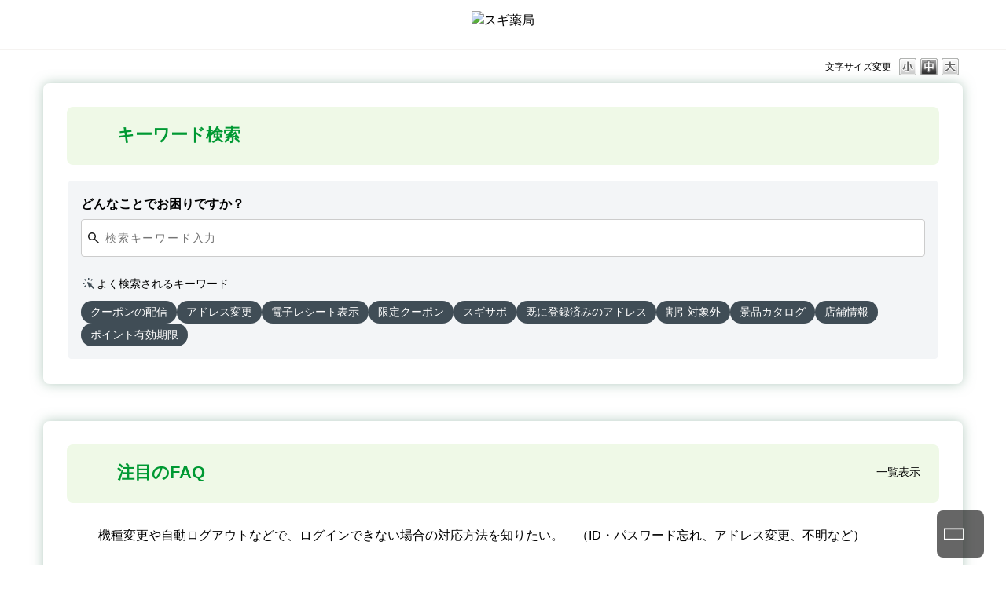

--- FILE ---
content_type: text/html; charset=utf-8
request_url: https://faq.sugi-net.jp/?site_domain=default
body_size: 12140
content:
<!DOCTYPE html PUBLIC "-//W3C//DTD XHTML 1.0 Transitional//EN" "http://www.w3.org/TR/xhtml1/DTD/xhtml1-transitional.dtd">
<html xmlns="http://www.w3.org/1999/xhtml" lang="ja" xml:lang="ja">
  <head>
 <meta http-equiv="content-type" content="text/html; charset=UTF-8" />
    <meta http-equiv="X-UA-Compatible" content="IE=edge,chrome=1" />
    <meta http-equiv="Pragma" content="no-cache"/>
    <meta http-equiv="Cache-Control" content="no-cache"/>
    <meta http-equiv="Expires" content="0"/>
    <meta name="description" content="よくあるご質問・お問い合わせ｜スギ薬局グループ お客様サイト" />
    <meta name="keywords" content="質問、問い合わせ,スギ薬局, スギ薬局グループ,ドラッグスギ,スギドラッグ,ドラッグストア,アプリ,ポイントカード,クレジットカード,景品,キャンペーン" />
    <meta name="csrf-param" content="authenticity_token" />
<meta name="csrf-token" content="hB7UH_c7tCg8vbDF5pkmCXgtXzlePA7nhFhbLXCZOnjvNyYnSojURLzuj1K9CwVxzlYdeFjig9T37XFQGIMWEQ" />
    <script src="/assets/application_front_pc-0d83d7fcbcc48ad11545fe76eb4f636d44c6d863aed10e6fdba26ea0f19d1e31.js"></script>
<script src="/assets/calendar/calendar-ja-da58e63df1424289368016b5077d61a523d45dd27a7d717739d0dbc63fa6a683.js"></script>
<script>jQuery.migrateMute = true;</script>
<script src="/assets/jquery-migrate-3.3.2.min-dbdd70f5d90839a3040d1cbe135a53ce8f7088aa7543656e7adf9591fa3782aa.js"></script>
<link rel="stylesheet" href="/assets/application_front_pc-831ebb2ac839e86341c730415bb305e556502dc966222e1c4c81c750290ca0fd.css" media="all" />
<link href="/stylesheets/style.css?OvKrle6HJnXiai5ldEXZpEiEctEDFdYX8U31IGVCA6dR21mtUzRGGWI5EfIv1_rc_v8wkAXLWySC-N9dDVgvzg" media="all" rel="stylesheet" type="text/css" />
<link rel="stylesheet" href="https://faq.sugi-net.jp/css/style.css?site_id=-1" media="all" />
<link rel="stylesheet" href="https://faq.sugi-net.jp/css/style.css?site_id=1" media="all" />

    
    <title>よくあるご質問・お問い合わせ｜スギ薬局グループ お客様サイト</title>
    
  </head>
  <body class="lang_size_medium" id="category_index">
    
    <a name="top"></a>
    <div id="okw_wrapper">
<!-- Google Tag Manager -->
<script>(function(w,d,s,l,i){w[l]=w[l]||[];w[l].push({'gtm.start':
      new Date().getTime(),event:'gtm.js'});var f=d.getElementsByTagName(s)[0],
    j=d.createElement(s),dl=l!='dataLayer'?'&l='+l:'';j.async=true;j.src=
    'https://www.googletagmanager.com/gtm.js?id='+i+dl;f.parentNode.insertBefore(j,f);
  })(window,document,'script','dataLayer','GTM-PCX85PR');</script>
<!-- End Google Tag Manager -->
<div class="layout-header">
  <div class="header-logo-inner">
      <a href="https://www.sugi-net.jp/" class="">
        <img src="/usr/file/attachment/logo_01.svg" alt="スギ薬局" class="header-logo">
      </a><!-- /.layout-header-logo__link -->
    </div>
</div>
      <div id="okw_contents">
        <div id="okw_contents_base">
          <div id="okw_contents_inner" class="clearfix">
            <div id="okw_sub_header" class="clearfix">
              <div id="login_user_name"></div>
              <ul id="fontCol" class="flo_r">
                  <li class="okw_txt">文字サイズ変更</li>
  <li class="fntSml fntSml_ja">
    <a update_flash_color="#d4e0e8" data-remote="true" href="/front/font_size?font_type=small&amp;site_domain=default">S</a>
  </li>
  <li class="fntMidOn fntMidOn_ja">
    <a update_flash_color="#d4e0e8" data-remote="true" href="/front/font_size?font_type=middle&amp;site_domain=default">M</a>
  </li>
  <li class="fntBig fntBig_ja">
    <a update_flash_color="#d4e0e8" data-remote="true" href="/front/font_size?font_type=large&amp;site_domain=default">L</a>
  </li>

              </ul>
                          
            </div>
            <div class="colArea clearfix"><div class="oneCol okw_parts_faq_tag_search">      <div class="ttl_col"><h2 class="ttl_bg"><span class="icoKeyword">キーワード検索</span></h2></div>
  <div class="faq_tag_search_main">
    <div class="faq_tag_search_input_area">
      <div class="faq_tag_search_main_message">どんなことでお困りですか？</div>
      <div class="faq_tag_search_input_field">
        <input type="search" name="keyword" id="keyword_text_tag_field" maxlength="200" autocomplete="off" placeholder="検索キーワード入力" />
      </div>
    </div>
    <div class="faq_tag_search_attention_area">
        <div class="faq_tag_search_attention_message">よく検索されるキーワード</div>
        <div class="faq_tags_area">
            <span id="keyword_tag_0" class='keyword_tag' data-value='クーポンの配信'>クーポンの配信</span>
            <span id="keyword_tag_1" class='keyword_tag' data-value='アドレス変更'>アドレス変更</span>
            <span id="keyword_tag_2" class='keyword_tag' data-value='電子レシート表示'>電子レシート表示</span>
            <span id="keyword_tag_3" class='keyword_tag' data-value='限定クーポン'>限定クーポン</span>
            <span id="keyword_tag_4" class='keyword_tag' data-value='スギサポ'>スギサポ</span>
            <span id="keyword_tag_5" class='keyword_tag' data-value='既に登録済みのアドレス'>既に登録済みのアドレス</span>
            <span id="keyword_tag_6" class='keyword_tag' data-value='割引対象外'>割引対象外</span>
            <span id="keyword_tag_7" class='keyword_tag' data-value='景品カタログ'>景品カタログ</span>
            <span id="keyword_tag_8" class='keyword_tag' data-value='店舗情報'>店舗情報</span>
            <span id="keyword_tag_9" class='keyword_tag' data-value='ポイント有効期限'>ポイント有効期限</span>
        </div>
    </div>
  </div>

  <script type='text/javascript'>
    //<![CDATA[
    $(function(){
      // 検索窓押下時
      $("#keyword_text_tag_field").click(function() {
        render_overlay();
      });

      // タグ押下時
      $('span[id^="keyword_tag"]').click(function() {
        let keyword = $(this).data('value');
        $("#keyword_text_tag_field").val(keyword);
        render_overlay(keyword);
      });

      // サジェストページ表示
      function render_overlay(keyword = "") {
        if ($("#faq_tag_search_overlay").length === 0) {
          $("#okw_contents").after('\n<div id=\"faq_tag_search_overlay\" class=\"close\">\n  <div class=\"faq_tag_search_overlay_container\">\n    <div class=\"faq_tag_search_overlay_inner\">\n\n      <div class=\'faq_tag_search_header\'>\n        <div class=\'faq_tag_search_cancel_button close\'><\/div>\n        <div class=\'faq_tag_search_title\'>\n          <div class=\'faq_tag_search_title--default --bold\'>検索<\/div>\n          <div class=\'faq_tag_search_title--result\'>\n            <span>関連するFAQが<\/span>\n            <span class=\'--bold\'>\n              <span class=\'faq_tag_message_number\'><\/span>\n              <span class=\'faq_tag_message_number_suffix\'><\/span>\n            <\/span>\n            <span>ヒット<\/span>\n          <\/div>\n        <\/div>\n        <div class=\'faq_tag_search_close_button close\'>\n          閉じる\n          <div class=\'faq_tag_search_close_icon_wrapper\'>\n            <div class=\'faq_tag_search_close_icon\'><\/div>\n          <\/div>\n        <\/div>\n      <\/div>\n\n      <div class=\'faq_tag_search_search_area\'>\n        <div class=\"faq_tag_search_text_input\">\n          <span class=\'faq_tag_search_text_input_icon\'>\n            <svg xmlns=\"http://www.w3.org/2000/svg\" height=\"20\" viewbox=\"0 -960 960 960\" width=\"20\" class=\"icon-m \"><path d=\"M765-144 526-383q-30 22-65.792 34.5T384.035-336Q284-336 214-406t-70-170q0-100 70-170t170-70q100 0 170 70t70 170.035q0 40.381-12.5 76.173T577-434l239 239-51 51ZM384-408q70 0 119-49t49-119q0-70-49-119t-119-49q-70 0-119 49t-49 119q0 70 49 119t119 49Z\"><\/path><\/svg>\n          <\/span>\n          <input type=\"search\" name=\"keyword\" id=\"keyword_faq_tag_search_field\" maxlength=\"200\" autocomplete=\"off\" data-role=\"none\" /> \n          <span class=\'faq_tag_search_text_input_cancel_icon\'><\/span>\n        <\/div>\n      <\/div>\n\n      <div class=\"no_search_result\">\n        <div class=\'no_search_result_title\'>検索結果がありません<\/div>\n        <div class=\'no_search_result_text\'>別のキーワードで検索をお試しください。<\/div>\n      <\/div>\n\n      <div class=\'faq_tag_search_tag_area\'>\n        <div style=\"clear:both;\" class=\'spinner_container\'><span class=\"spinner\"><\/span><\/div>\n\n        <div id=\"faq_suggest_tags\">\n            <div class=\"faq_tag_search_attention_message\">よく検索されるキーワード<\/div>\n            <div class=\"faq_tags_area\">\n                <span id=\"keyword_tag_0\" class=\'keyword_tag\' data-value=\'クーポンの配信\'>クーポンの配信<\/span>\n                <span id=\"keyword_tag_1\" class=\'keyword_tag\' data-value=\'アドレス変更\'>アドレス変更<\/span>\n                <span id=\"keyword_tag_2\" class=\'keyword_tag\' data-value=\'電子レシート表示\'>電子レシート表示<\/span>\n                <span id=\"keyword_tag_3\" class=\'keyword_tag\' data-value=\'限定クーポン\'>限定クーポン<\/span>\n                <span id=\"keyword_tag_4\" class=\'keyword_tag\' data-value=\'スギサポ\'>スギサポ<\/span>\n                <span id=\"keyword_tag_5\" class=\'keyword_tag\' data-value=\'既に登録済みのアドレス\'>既に登録済みのアドレス<\/span>\n                <span id=\"keyword_tag_6\" class=\'keyword_tag\' data-value=\'割引対象外\'>割引対象外<\/span>\n                <span id=\"keyword_tag_7\" class=\'keyword_tag\' data-value=\'景品カタログ\'>景品カタログ<\/span>\n                <span id=\"keyword_tag_8\" class=\'keyword_tag\' data-value=\'店舗情報\'>店舗情報<\/span>\n                <span id=\"keyword_tag_9\" class=\'keyword_tag\' data-value=\'ポイント有効期限\'>ポイント有効期限<\/span>\n            <\/div>\n        <\/div>\n\n        <div id=\"faq_filtering_tags\"><\/div>\n      <\/div>\n      \n      <div class=\'faq_tag_search_result_area\'>\n        <div\n          class=\"faq_tag_search_result_container faq_tag_search_area\"\n          data-mysuggest=\"true\"\n          data-total=\"\"\n          data-beacon_url=\"/search_tag_logs\"\n          data-keyword_select=\"false\"\n          data-morph=\'false\'\n        >\n          <ul class=\"faq_tag_search_result\" data-current_url=\"\"><\/ul>\n        <\/div>\n        <div style=\"clear:both;display:none;text-align:center;\" class=\'spinner_container_more_page\'><span class=\"spinner\"><\/span><\/div>\n        <div class=\"faq_tag_search_more_page\" data-page=\"1\">\n          <div data-role=\"button\" class=\"faq_tag_more_page_btn\">もっと見る<\/div>\n        <\/div>\n      <\/div>\n    <\/div>\n  <\/div>\n<\/div>\n<div id=\"faq_show\" class=\"search_modal\" style=\"display: none;\"><\/div>\n\n<script type=\'text/javascript\'>\n  //<![CDATA[\n  \$(function() {\n    \$(\"body\").addClass(\"scroll_fix\");\n    const modalContent = \$(\'.faq_tag_search_overlay_inner\');\n    \n    // tagifyの入力欄の初期化\n    let input = document.getElementById(\"keyword_faq_tag_search_field\");\n    let tagify = new Tagify(input, {\n      whitelist: [],\n      placeholder: \"検索キーワード入力\",\n      maxTags: 10,\n      addTagOnBlur: false,\n      editTags: false,\n      autoComplete: {\n        enabled: false\n      },\n      dropdown: {\n        position: \'manual\',\n        maxItems: 10,\n        classname: \'faq-tags-suggestions\',\n        enabled: 0,\n        closeOnSelect: false,\n        searchKeys: [\"value\", \"alias\"]\n      },\n      templates: {\n        dropdownItem(item){\n          return \`<span \${this.getAttributes(item)}\n                  class=\'\${this.settings.classNames.dropdownItem}\'>\n                  <span class=\"keyword_tag_plus\">+ <\/span>\n                  <span tabindex=\"0\" role=\"option\">\${item.mappedValue || item.value}<\/span><\/span>\`\n        },\n        dropdown(settings){\n            var _sd = settings.dropdown,\n                isManual = _sd.position == \'manual\';\n            return \`<div class=\"\${isManual ? \'\' : settings.classNames.dropdown } \${_sd.classname}\" role=\"listbox\" aria-labelledby=\"dropdown\" dir=\"\${_sd.RTL ? \'rtl\' : \'\'}\">\n                      <div data-selector=\'tagify-suggestions-wrapper\' class=\"\${settings.classNames.dropdownWrapper} faq_tag_results faq_tags_area\"><\/div>\n                   <\/div>\`\n        },\n        dropdownItemNoMatch() {\n          return \`<style>.faq_tag_result_area {display: none;}<\/style>\`;\n        }\n      }\n    });\n    tagify.settings.classNames.dropdownItem = \"keyword_tag\";\n    \$(\".faq_tag_search_text_input_cancel_icon\").hide();\n    let init_keyword = \$(\"#keyword_text_tag_field\").val();\n    \$(\"#keyword_faq_tag_search_field\").val(init_keyword);\n    view_change(init_keyword);\n\n    tagify.on(\'add\', onAddTag)\n      .on(\'remove\', onRemoveTag)\n      .on(\'invalid\', onInvalidTag);\n\n    tagify.dropdown.show(); // load the list\n    \$(\"#faq_filtering_tags\").append(tagify.DOM.dropdown);\n    \n    var enter_flg = false;\n    function onAddTag(e) {\n      if (e.detail.data.no_search && !enter_flg) {\n        // tag選択の場合はフロントで絞り込みのみ\n        filterTagsAndFaqs();\n        \$(\"span.tagify__input\").focus();\n      } else {\n        // タグの選択後に直接入力でタグを追加した場合は、選択されていたタグを除去して検索し直す\n        let tagify_tags = \$(\".tagify__tag\");\n        let delete_tags = [];\n        if (tagify_tags.length > 0) {\n          for(let i = 0; i < tagify_tags.length; i++) {\n            if (\$(tagify_tags[i]).text() == e.detail.data.value && enter_flg) {\n              enter_flg = false;\n              \$(tagify_tags[i]).removeAttr(\"no_search\");\n            }\n            if (\$(tagify_tags[i]).attr(\"no_search\")) {\n              tagify_tags[i].__tagifyTagData.research = true;\n              delete_tags.unshift(tagify_tags[i]);\n            }\n          }\n          tagify.removeTags(delete_tags);\n        }\n\n        // 削除対象がない場合かつ直接入力の場合のみapiを叩く\n        if (delete_tags.length === 0) view_change(concat_input_tag(\" \"));\n      }\n    }\n\n    tagify.DOM.input.addEventListener(\'keydown\', function(e){\n      if(e.keyCode == 13) {\n          enter_flg = true;\n      }\n    })\n\n\n    function onRemoveTag(e) {\n      if (!e.detail.data.no_search || e.detail.data.research) {\n        // 直接入力の場合 or 追加の直接入力時のタグ削除はapiを叩く\n        view_change(concat_input_tag(\" \"));\n      } else {\n        // 手動tag削除の場合はフロントで絞り込みのみ\n        filterTagsAndFaqs();\n      }\n    }\n    function onInvalidTag(e) { }\n\n    // 検索結果格納変数\n    let search_results_tags = []; // [[string, [string]]]\n    let search_results_faqs = []; // [{ faq_id: int, category_path: string, title: string, knowledge: boolean, url: string }]\n    let result_faqs = []; // もっと見る用変数\n    let total = 0;\n\n    function restoreDefaultView() {\n      \$(\".faq_tag_search_title--default\").show();\n      \$(\".faq_tag_search_title--result\").hide();\n      \$(\'.spinner_container\').hide();\n      \$(\".no_search_result\").hide();\n      \$(\"#faq_suggest_tags\").show();\n      \$(\"#faq_filtering_tags\").hide();\n      \$(\".faq_tag_search_tag_area\").show();\n      \$(\".faq_tag_search_result_area\").hide();\n      \$(\".faq_tag_search_result\").html(\"\");\n      \$(\'.faq_tag_search_more_page\').hide();\n      \$(\".faq_tag_search_tag_area\").show();\n      tagify.removeAllTags();\n      \$(\"span.tagify__input\").focus();\n    }\n\n    // モーダルを閉じる処理\n    \$(\".close\").click(function () {\n      const tag = \$(\"#keyword_faq_tag_search_field\").val()\n      //ログ出力\n      search_cancel_log(tag, \$(\".faq_tag_search_result_container\").data(\"total\"), \$(\".faq_tag_search_result_container\").data(\"keyword_select\"), \$(\".faq_tag_search_result_container\").data(\"morph\"), 242);\n      \$(\'.faq_tag_search_result_area\').animate({ scrollTop: 0 }, 300);\n      // 表示の修正\n      restoreDefaultView();\n      \$(\"#faq_tag_search_overlay\").fadeOut(300, function() {\n          // 入力内容をリセット\n          \$(\"#keyword_text_tag_field, #keyword_faq_tag_search_field\").val(\"\");\n          \$(\"#keyword_faq_tag_search_field\").trigger(\'change\');\n          \$(\"body\").removeClass(\"scroll_fix\");\n      });\n    });\n\n    \$(\".faq_tag_search_overlay_inner\").click(function (event) {\n      event.stopPropagation();\n    });\n\n    // 注目のキーワードタグ押下時\n    \$(\'span[id^=\"keyword_tag\"]\').click(function () {\n      \$(\".faq_tag_search_result_container\").data(\"keyword_select\", \"true\");\n      let keyword = \$(this).data(\'value\');\n      tagify.addTags([{value: keyword}]);\n      \$(\"span.tagify__input\").focus();\n    });\n\n    // 入力値をクリアするボタンクリック\n    \$(\'.faq_tag_search_text_input_cancel_icon\').click(function () {\n      \$(\"#keyword_text_tag_field, #keyword_faq_tag_search_field\").val(\"\");\n      \$(\".faq_tag_search_result\").html(\"\");\n      \$(\".faq_tag_search_tag_area\").show();\n      \$(\"span.tagify__input\").text(\"\").focus();\n      \$(\"#keyword_faq_tag_search_field\").trigger(\'change\');\n    });\n\n    \$(\"#keyword_faq_tag_search_field\").on(\'change\', function () {\n      if(\$(\"#keyword_faq_tag_search_field\").val() === \"\") {\n        \$(\".faq_tag_search_text_input_cancel_icon\").hide();\n        view_change();\n      } else {\n        \$(\".faq_tag_search_text_input_cancel_icon\").show();\n      }\n    });\n\n    // サジェストされているタグクリック時の処理\n    \$(\'#faq_filtering_tags\').on(\'click\',\'.keyword_tag\',function(){\n      let tag_name = \$(this).data(\"value\");\n      tagify.addTags([{value: tag_name, no_search: \"true\"}]);\n      \$(\"span.tagify__input\").focus();\n    });\n\n    function view_change(search_keyword) {\n      const tagifyInput = document.querySelector(\'.tagify__input\');\n      if (search_keyword == null || !search_keyword.trim()) {\n        // 入力値がない場合は、初期画面に戻す\n        restoreDefaultView();\n      } else {\n        // タイトル部分の描画\n        \$(\".faq_tag_search_title--default\").show();\n        \$(\".faq_tag_search_title--result\").hide();\n        \$(\".faq_tag_search_text_input_cancel_icon\").show();\n        // タグ部分の描画\n        \$(\'.spinner_container\').show();\n        \$(\".no_search_result\").hide();\n        \$(\"#faq_suggest_tags\").hide();\n        \$(\'#faq_filtering_tags\').hide();\n        // 結果部分の描画\n        \$(\".faq_tag_search_result_area\").hide();\n\n        \$.ajax({\n          url: \"https://faq.sugi-net.jp/faq_tag_search/ajax_faq_tag_search?id=242&amp;site_domain=default\",\n          type: \"POST\",\n          cache: false,\n          data: { \"keyword\": search_keyword, \"tags\": concat_selected_tag(\",\"), \"keyword_select\": \$(\".faq_tag_search_result_container\").data(\"keyword_select\") },\n          success: function (response, status, xhr) {\n            url = xhr.getResponseHeader(\'X-Okbiz-Location\');\n            if (url) {\n              if (url.match(/\\/saml\\/sso/)) {\n                location.href = url;\n              } else {\n                \$.mobile.changePage(url, {dataUrl: url});\n              }\n            } else {\n                if (\$(\'.spinner_container\').is(\':visible\')) {\n                    search_results_tags = response.tag_data;\n                    search_results_faqs = response.suggest_data;\n                    total = response.total;\n                    \$(\".faq_tag_search_result_container\").data(\"morph\", response.morph);\n                    render_search_results(total, search_results_tags, search_results_faqs);\n                }\n            }\n          },\n          error: function (xhr) {\n            if (xhr.status == 400) {\n              location.reload();\n            }\n            \n          }\n        });\n        \$(\'.faq_tag_search_more_page\').data(\"page\", 1);\n      }\n    }\n\n    function render_search_results(total, tags, faqs) {\n      result_faqs = faqs;\n      \$(\".faq_tag_search_title--default\").hide();\n      \$(\".faq_tag_search_title--result\").show();\n      \$(\'.spinner_container\').hide();\n      \$(\".no_search_result\").hide();\n      \$(\"#faq_filtering_tags\").show();\n      \$(\"#faq_suggest_tags\").hide();\n      \$(\".faq_tag_search_result_container\").data(\"total\", total);\n      \$(\".faq_tag_search_result_area\").show();\n      \$(\'.spinner_container_more_page\').hide();\n      \$(\'.faq_tag_search_more_page\').hide();\n      \n\n      if (total == 0) {\n        \$(\".faq_tag_search_title--default\").show();\n        \$(\".faq_tag_search_title--result\").hide();\n        \$(\".no_search_result\").show();\n        \$(\"#faq_suggest_tags\").show();\n        \$(\"#faq_filtering_tags\").hide();\n        \$(\".faq_tag_search_result_area\").hide();\n        return;\n      }\n\n      // タイトル部分の件数の描画\n      if (total >= 1000) {\n        \$(\".faq_tag_message_number\").each(function() {\n          \$(this).text(1000);\n        })\n        \$(\".faq_tag_message_number_suffix\").each(function() {\n          \$(this).text(\'件以上\');\n        })\n      } else {\n        \$(\".faq_tag_message_number\").each(function() {\n          \$(this).text(total);\n        })\n        \$(\".faq_tag_message_number_suffix\").each(function() {\n          \$(this).text(\'件\');\n        })\n      }\n\n      // tagエリアの描画\n      // ヒット件数が5件以上なら、タグ表示\n      if (total >= 5) {\n        tagify.whitelist = tags.map(tag => {\n          return {value: tag[0], alias: tag[2].join(\",\"), no_search: true};\n        });\n        \$(\"#faq_filtering_tags\").addClass(\"short\");\n        tagify.loading(false).dropdown.show();\n        \$(\".faq_tag_search_tag_area\").show();\n        \$(\".faq_tag_result_area\").show();\n        \$(\"#faq_filtering_tags\").show();\n        if (tags.length > 0) {\n          \$(\".faq_tag_search_tag_area\").show();\n        } else {\n          \$(\".faq_tag_search_tag_area\").hide();\n        }\n      } else {\n        \$(\".faq_tag_result_area\").hide();\n        \$(\".faq_tag_search_tag_area\").hide();\n        tagify.loading(false).dropdown.show();\n        \$(\"#faq_filtering_tags\").show();\n      }\n\n      // faqの検索結果の描画\n      let faqs_html = \'\'\n      for (let index = 0; index < faqs.length; index++) {\n        // 1ページ表示件数の上限に達したらループを抜ける\n        if (index >= 10) {\n          \$(\'.faq_tag_search_more_page\').show();\n          break;\n        }\n        const faq = faqs[index];\n        faqs_html += faq_html_create(faq, index);\n      }\n      \$(\".faq_tag_search_result\").html(faqs_html);\n      \$(\'[id^=faq_tag_search_link_]\').on(\'click\', function(){\n        faq_show_popup(\$(this));\n      });\n    }\n\n    function filterTagsAndFaqs() {\n      const tags = [];\n      \$(\".tagify__tag\").each(function() {\n        if (\$(this).attr(\"no_search\")) {\n          tags.push(\$(this).text());\n        }\n      });\n\n      // tagで絞り込み\n      const selected_tags = search_results_tags.filter(tag => tags.includes(tag[0]));\n      if (selected_tags.length > 0) {\n        // 選択されているタグの全てに紐づくfaq_idのリストを取得\n        const selected_faq_ids = selected_tags\n            .map(tag => tag[1].map(id => Number(id)))\n            .reduce((commonIds, ids) =>\n              commonIds.filter(id => ids.includes(id))\n              );\n        filtered_faqs = search_results_faqs.filter(faq => selected_faq_ids.includes(faq.faq_id));\n        // タグ選択時のログ出力\n        tag_log(tags,selected_faq_ids.length,concat_input_tag(\",\"), \$(\".faq_tag_search_result_container\").data(\"keyword_select\"), \$(\".faq_tag_search_result_container\").data(\"morph\"), 242)\n      } else {\n        filtered_faqs = search_results_faqs\n      }\n      const filtered_tags = search_results_tags.filter(tag =>\n        !tags.includes(tag[0]) && filtered_faqs.some(faq => tag[1].includes(faq.faq_id.toString()))\n      );\n      \$(\'.faq_tag_search_more_page\').data(\"page\",1);\n      render_search_results(filtered_faqs.length, filtered_tags, filtered_faqs);\n    }\n\n    function concat_input_tag(separator) {\n      return concat_tag(separator);\n    }\n\n    function concat_selected_tag(separator) {\n      return concat_tag(separator, true);\n    }\n\n    function concat_tag(separator, isSelected = false) {\n      let search_keyword = \"\";\n      \$(\".tagify__tag\").each(function (i, e) {\n        if (isSelected !== !!\$(this).attr(\"no_search\")) {\n          return;\n        }\n        if (i > 0) {\n          search_keyword += separator;\n        }\n        search_keyword += \$(this).text();\n      });\n      return search_keyword;\n    }\n\n    // もっと見る\n    \$(\'.faq_tag_more_page_btn\').on(\'click\',\'\',function(){\n      \$(\'.faq_tag_search_more_page\').hide();\n      \$(\'.spinner_container_more_page\').show();\n      page = \$(\'.faq_tag_search_more_page\').data(\"page\");\n      const items_per_page = 10;\n      let offset = page * items_per_page;\n      let faqs_html = \'\';\n      let reach_end = false;\n      for (let index = 0; index < items_per_page; index++) {\n        const current_index = offset + index;\n        const faq = result_faqs[current_index];\n        faqs_html += faq_html_create(faq, current_index);\n        if (current_index + 1 >= result_faqs.length) {\n          reach_end = true;\n          break;\n        }\n      }\n      \$(\".faq_tag_search_result\").append(faqs_html);\n      \$(\'.faq_tag_search_more_page\').data(\"page\", page + 1);\n      if (!reach_end) {\n        \$(\'.faq_tag_search_more_page\').show();\n      }\n      \$(\'.spinner_container_more_page\').hide();\n      \$(\'[id^=faq_tag_search_link_]\').on(\'click\', function(){\n        faq_show_popup(\$(this));\n      });\n      const tag =\$(\"#keyword_faq_tag_search_field\").val();\n      // もっと見る時のログ出力\n      more_page_log(tag,result_faqs.length, \$(\".faq_tag_search_result_container\").data(\"keyword_select\"), 242)\n    });\n\n    // FAQ検索結果クリック時のモーダル描画処理\n    function faq_show_popup(element) {\n        let ajax_url = \$(element).data(\'ajax-url\');\n        let tag_parameter = \$(\"#keyword_faq_tag_search_field\").val();\n        let parameter = \`keyword_select=\${\$(\".faq_tag_search_result_container\").data(\"keyword_select\")}&tag_name=\${encodeURIComponent(tag_parameter)}&faq_count=\${\$(\".faq_tag_search_result_container\").data(\"total\")}&morph_flg=\${\$(\".faq_tag_search_area\").data(\"morph\")}\`;\n\n          let current_url = window.location.href;\n          \$(\".faq_tag_search_result\").data(\"current_url\", current_url);\n          \$.ajax({\n              url: ajax_url,\n              type: \"GET\",\n              cache: false,\n              dataType: \'html\',\n              data: parameter,\n              success: function (response, status, xhr) {\n                  url = xhr.getResponseHeader(\'X-Okbiz-Location\');\n                  if (url) {\n                      if (url.match(/\\/saml\\/sso/)) {\n                          location.href = url;\n                      } else {\n                          \$.mobile.changePage(url, {dataUrl: url});\n                      }\n                  } else {\n                      \$(\"#faq_show\").html(response).trigger(\"create\");\n                      \$(\"#faq_show\").show();\n                      history.replaceState(\'\', \'\', ajax_url.replace(\'show_popup\', \'show\'));\n                  }\n              }\n          });\n    }\n\n    // FAQ検索結果リスト作成\n    function faq_html_create(faq, index) {\n      return \`\n        <li>\n          <div\n            class=\"faq_tag_search_content\"\n            data-ajax-url=\"\${faq.url}\"\n            id=\"faq_tag_search_link_\${index}\"\n          >\n          <div class=\"faq_tag_search_link\">\n            <div class=\'faq_tag_search_icon \${faq.knowledge ? \"faq_tag_search_icon--knowledge\" : \"\"}\'><\/div>\n              <div class=\'faq_tag_search_link_texts\'>\n                <span class=\"faq_tag_search_faq_title\" title=\"\${faq.title}\">\${faq.title}<\/span>\n                <span class=\"faq_tag_search_category\">カテゴリー：<span data-tooltip=\"\${faq.category_path}\">\${faq.category}<\/span><\/span>\n              <\/div>\n              <svg xmlns=\"http://www.w3.org/2000/svg\" height=\"20\" viewbox=\"0 -960 960 960\" width=\"20\" class=\"icon-m \"><path d=\"m384-240-51-51 189-189-189-189 51-51 240 240-240 240Z\"><\/path><\/svg>\n          <\/div>\n          <\/div>\n        <\/li>\n      \`;\n    }\n\n    // 動的に追加された要素に対してツールチップを適用する\n    \$(document).on(\'mouseenter\', \'#faq_tag_search_overlay .faq_tag_search_category span[data-tooltip]\', function() {\n      \$(this).tooltip({\n        items: \"[data-tooltip]\",\n        content: function() {\n          var text = \$(this).data(\"tooltip\");\n          return \'<div class=\"tooltip_breadcrumbs\">\' + text + \"<\/div>\";\n        },\n        show: false,\n        create: function() {\n          \$(this).data(\"ui-tooltip\").liveRegion.remove();\n        },\n        position: {\n          my: \"left top+15\",\n          at: \"left bottom\"\n        }\n      }).tooltip(\"open\");\n    });\n  });\n  //]]>\n<\/script>\n');
        }
        $("#faq_tag_search_overlay").fadeIn();

        // タグの値をサジェスト画面の検索窓にセット
        $("#keyword_faq_tag_search_field").val(keyword);
        if ($("[data-mysuggest]").children().length === 0) {
            $("#keyword_faq_tag_search_field").trigger("input");
        }

        if (!keyword) {
          // Tagifyの入力フォームにフォーカス
          $("#keyword_faq_tag_search_field").focus();
          $("tags.tagify").addClass("tagify--focus");
          $("span.tagify__input").text("").focus();
        } else {
          $("span.tagify__input").focus();
        }
        $("body").addClass("scroll_fix");
      }
    });
    //]]>
  </script>

</div></div><div class="colArea clearfix"><div class="oneCol okw_parts_pickup_faq"><div class="ttl_col"><h2 class="ttl_bg"><span class="icoPickup">注目のFAQ</span><a class="list" href="/pickup_faq?site_domain=default">一覧表示</a></h2></div>
<ul class="faqList">
      <li class="Q_sml">
        <a class="new_item_title" title="機種変更や自動ログアウトなどで、ログインできない場合の対応方法を知りたい。　（ID・パスワード忘れ、アドレス変更、不明など）" href="/faq/show/15129?category_id=242&amp;site_domain=default">機種変更や自動ログアウトなどで、ログインできない場合の対応方法を知りたい。　（ID・パスワード忘れ、アドレス変更、不明など）</a>
        
      </li>
      <li class="Q_sml">
        <a class="new_item_title" title="パスワード忘れやパスワードロックでログインできない時の対応を知りたい。　（ログイン方法、ログインできない）" href="/faq/show/15290?category_id=242&amp;site_domain=default">パスワード忘れやパスワードロックでログインできない時の対応を知りたい。　（ログイン方法、ログインできない）</a>
        
      </li>
      <li class="Q_sml">
        <a class="new_item_title" title="ポイント交換サイトが開かない場合の対応を知りたい。（交換サイトに入れない、真っ白で表示されない）" href="/faq/show/15447?category_id=242&amp;site_domain=default">ポイント交換サイトが開かない場合の対応を知りたい。（交換サイトに入れない、真っ白で表示されない）</a>
        
      </li>
      <li class="Q_sml">
        <a class="new_item_title" title="【各種サービス関連の店舗検索】水自販機、Wi-Fi、ペットボトル回収機、免税などの各種サービス可能な店舗を知りたい。" href="/faq/show/191?category_id=242&amp;site_domain=default">【各種サービス関連の店舗検索】水自販機、Wi-Fi、ペットボトル回収機、免税などの各種サービス可能な店舗を知りたい。</a>
        
      </li>
      <li class="Q_sml">
        <a class="new_item_title" title="電子レシートのログイン方法や電子レシートが表示されなくなった場合の対応を知りたい。　「電子レシート表示」" href="/faq/show/11066?category_id=242&amp;site_domain=default">電子レシートのログイン方法や電子レシートが表示されなくなった場合の対応を知りたい。　「電子レシート表示」</a>
        
      </li>
</ul>
</div></div><div class="colArea clearfix"><div class="oneCol okw_parts_access_rank_faq"><div class="ttl_col"><h2 class="ttl_bg"><span class="icoQa">閲覧の多いFAQ</span></h2></div>
<ul class="qaList">
    <span class="spinner"></span>
</ul>

  <script type="text/javascript">
      $.ajax({
          type: 'GET',
          url: '/custom_part/access_ranking_faq?category_id=242&site_domain=default&split=false',
          dataType: 'html',
          success: function(data) {
              $('.okw_parts_access_rank_faq').html(data)
          }
      });
  </script>
</div></div><div class="colArea clearfix"><div class="oneCol okw_parts_category">  <div class="ttl_col"><h2 class="ttl_bg"><span class="icoCate">トップカテゴリー</span></h2></div>
  <div class="cateList_area">
        <ul class="clearfix cateList_box">
        <li class="cateList clearfix cateList_2line">
          
          <div class="cate_middle">
            <a href="/category/show/4?site_domain=default">スギ薬局アプリについて<span class="cate_count">(117件)</span></a>
          </div>
                <ul class="cate_small clearfix">
                    <li class="cate_borR">
                      <a href="/category/show/17?site_domain=default">スギ薬局アプリの紹介<span class="cate_count">(6件)</span></a>
                    </li>
                    <li class="cate_borR">
                      <span class="cateSepa">|</span><a href="/category/show/208?site_domain=default">ご利用方法<span class="cate_count">(35件)</span></a>
                    </li>
                    <li class="cate_borR">
                      <span class="cateSepa">|</span><a href="/category/show/206?site_domain=default">ご利用時のトラブル対応<span class="cate_count">(35件)</span></a>
                    </li>
                    <li class="cate_borR">
                      <span class="cateSepa">|</span><a href="/category/show/119?site_domain=default">ポイントカード連携・新規会員登録<span class="cate_count">(13件)</span></a>
                    </li>
                    <li class="cate_borR">
                      <span class="cateSepa">|</span><a href="/category/show/120?site_domain=default">ポイントカード紛失・再発行<span class="cate_count">(3件)</span></a>
                    </li>
                    <li class="cate_borR">
                      <span class="cateSepa">|</span><a href="/category/show/121?site_domain=default">登録内容確認・変更<span class="cate_count">(7件)</span></a>
                    </li>
                    <li class="cate_borR">
                      <span class="cateSepa">|</span><a href="/category/show/123?site_domain=default">会員退会<span class="cate_count">(2件)</span></a>
                    </li>
                    <li class="cate_borR">
                      <span class="cateSepa">|</span><a href="/category/show/125?site_domain=default">会員情報引き継ぎ<span class="cate_count">(1件)</span></a>
                    </li>
                    <li class="">
                      <span class="cateSepa">|</span><a href="/category/show/247?site_domain=default">電子レシート<span class="cate_count">(15件)</span></a>
                    </li>
                </ul>
        </li>
        <li class="cateList clearfix cateList_2line">
          
          <div class="cate_middle">
            <a href="/category/show/235?site_domain=default">「スギスマホでお薬」アプリについて<span class="cate_count">(32件)</span></a>
          </div>
                <ul class="cate_small clearfix">
                    <li class="cate_borR">
                      <a href="/category/show/236?site_domain=default">「スギスマホでお薬」アプリの紹介<span class="cate_count">(9件)</span></a>
                    </li>
                    <li class="cate_borR">
                      <span class="cateSepa">|</span><a href="/category/show/237?site_domain=default">「スギスマホでお薬」アプリのご利用方法<span class="cate_count">(7件)</span></a>
                    </li>
                    <li class="cate_borR">
                      <span class="cateSepa">|</span><a href="/category/show/239?site_domain=default">「スギスマホでお薬」アプリのその他機能<span class="cate_count">(7件)</span></a>
                    </li>
                    <li class="">
                      <span class="cateSepa">|</span><a href="/category/show/238?site_domain=default">「スギスマホでお薬」アプリのトラブル対応<span class="cate_count">(9件)</span></a>
                    </li>
                </ul>
        </li>
        </ul>
        <ul class="clearfix cateList_box">
        <li class="cateList clearfix cateList_2line">
          
          <div class="cate_middle">
            <a href="/category/show/262?site_domain=default">「スギサポwalk+」アプリについて<span class="cate_count">(60件)</span></a>
          </div>
                <ul class="cate_small clearfix">
                    <li class="cate_borR">
                      <a href="/category/show/323?site_domain=default">スギサポWalk＋アプリについて<span class="cate_count">(20件)</span></a>
                    </li>
                    <li class="cate_borR">
                      <span class="cateSepa">|</span><a href="/category/show/324?site_domain=default">スターについて<span class="cate_count">(5件)</span></a>
                    </li>
                    <li class="cate_borR">
                      <span class="cateSepa">|</span><a href="/category/show/325?site_domain=default">スギポイントへの交換について<span class="cate_count">(6件)</span></a>
                    </li>
                    <li class="cate_borR">
                      <span class="cateSepa">|</span><a href="/category/show/326?site_domain=default">歩数について<span class="cate_count">(5件)</span></a>
                    </li>
                    <li class="cate_borR">
                      <span class="cateSepa">|</span><a href="/category/show/327?site_domain=default">ランキングについて<span class="cate_count">(2件)</span></a>
                    </li>
                    <li class="cate_borR">
                      <span class="cateSepa">|</span><a href="/category/show/328?site_domain=default">リーグについて<span class="cate_count">(2件)</span></a>
                    </li>
                    <li class="cate_borR">
                      <span class="cateSepa">|</span><a href="/category/show/329?site_domain=default">チャレンジについて<span class="cate_count">(4件)</span></a>
                    </li>
                    <li class="cate_borR">
                      <span class="cateSepa">|</span><a href="/category/show/330?site_domain=default">サーベイについて<span class="cate_count">(2件)</span></a>
                    </li>
                    <li class="cate_borR">
                      <span class="cateSepa">|</span><a href="/category/show/331?site_domain=default">フォローについて<span class="cate_count">(6件)</span></a>
                    </li>
                    <li class="cate_borR">
                      <span class="cateSepa">|</span><a href="/category/show/332?site_domain=default">有料会員（サブスクリプションについて）<span class="cate_count">(6件)</span></a>
                    </li>
                    <li class="">
                      <span class="cateSepa">|</span><a href="/category/show/333?site_domain=default">クーポン・キャンペーンについて<span class="cate_count">(2件)</span></a>
                    </li>
                </ul>
        </li>
        <li class="cateList clearfix cateList_2line">
          
          <div class="cate_middle">
            <a href="/category/show/308?site_domain=default">スギPayについて<span class="cate_count">(80件)</span></a>
          </div>
                <ul class="cate_small clearfix">
                    <li class="cate_borR">
                      <a href="/category/show/309?site_domain=default">サービス全般<span class="cate_count">(8件)</span></a>
                    </li>
                    <li class="cate_borR">
                      <span class="cateSepa">|</span><a href="/category/show/310?site_domain=default">利用できる場所・時間<span class="cate_count">(3件)</span></a>
                    </li>
                    <li class="cate_borR">
                      <span class="cateSepa">|</span><a href="/category/show/311?site_domain=default">利用環境<span class="cate_count">(10件)</span></a>
                    </li>
                    <li class="cate_borR">
                      <span class="cateSepa">|</span><a href="/category/show/312?site_domain=default">利用開始・新規登録<span class="cate_count">(13件)</span></a>
                    </li>
                    <li class="cate_borR">
                      <span class="cateSepa">|</span><a href="/category/show/313?site_domain=default">チャージ・残高<span class="cate_count">(19件)</span></a>
                    </li>
                    <li class="cate_borR">
                      <span class="cateSepa">|</span><a href="/category/show/314?site_domain=default">利用（支払い）<span class="cate_count">(11件)</span></a>
                    </li>
                    <li class="cate_borR">
                      <span class="cateSepa">|</span><a href="/category/show/315?site_domain=default">取引履歴<span class="cate_count">(2件)</span></a>
                    </li>
                    <li class="cate_borR">
                      <span class="cateSepa">|</span><a href="/category/show/316?site_domain=default">取消/返品<span class="cate_count">(1件)</span></a>
                    </li>
                    <li class="cate_borR">
                      <span class="cateSepa">|</span><a href="/category/show/317?site_domain=default">利用特典・ポイント還元<span class="cate_count">(3件)</span></a>
                    </li>
                    <li class="cate_borR">
                      <span class="cateSepa">|</span><a href="/category/show/318?site_domain=default">退会/解約<span class="cate_count">(2件)</span></a>
                    </li>
                    <li class="">
                      <span class="cateSepa">|</span><a href="/category/show/320?site_domain=default">セキュリティ<span class="cate_count">(8件)</span></a>
                    </li>
                </ul>
        </li>
        </ul>
        <ul class="clearfix cateList_box">
        <li class="cateList clearfix cateList_2line">
          
          <div class="cate_middle">
            <a href="/category/show/252?site_domain=default">スギIDについて<span class="cate_count">(9件)</span></a>
          </div>
                <ul class="cate_small clearfix">
                    <li class="cate_borR">
                      <a href="/category/show/255?site_domain=default">スギIDの紹介</a>
                    </li>
                    <li class="cate_borR">
                      <span class="cateSepa">|</span><a href="/category/show/253?site_domain=default">スギIDをつくる<span class="cate_count">(2件)</span></a>
                    </li>
                    <li class="cate_borR">
                      <span class="cateSepa">|</span><a href="/category/show/254?site_domain=default">スギIDの登録内容確認・変更<span class="cate_count">(4件)</span></a>
                    </li>
                    <li class="">
                      <span class="cateSepa">|</span><a href="/category/show/256?site_domain=default">スギIDのトラブル対応<span class="cate_count">(3件)</span></a>
                    </li>
                </ul>
        </li>
        <li class="cateList clearfix cateList_2line">
          
          <div class="cate_middle">
            <a href="/category/show/6?site_domain=default">ポイントカードについて<span class="cate_count">(30件)</span></a>
          </div>
                <ul class="cate_small clearfix">
                    <li class="cate_borR">
                      <a href="/category/show/29?site_domain=default">ポイント制度・新規入会<span class="cate_count">(13件)</span></a>
                    </li>
                    <li class="cate_borR">
                      <span class="cateSepa">|</span><a href="/category/show/28?site_domain=default">登録確認・変更・退会<span class="cate_count">(5件)</span></a>
                    </li>
                    <li class="cate_borR">
                      <span class="cateSepa">|</span><a href="/category/show/213?site_domain=default">ポイントの獲得・確認<span class="cate_count">(8件)</span></a>
                    </li>
                    <li class="">
                      <span class="cateSepa">|</span><a href="/category/show/30?site_domain=default">紛失・再発行<span class="cate_count">(4件)</span></a>
                    </li>
                </ul>
        </li>
        </ul>
        <ul class="clearfix cateList_box">
        <li class="cateList clearfix cateList_2line">
          
          <div class="cate_middle">
            <a href="/category/show/5?site_domain=default">スギグループカード（クレジット機能付）について<span class="cate_count">(24件)</span></a>
          </div>
                <ul class="cate_small clearfix">
                    <li class="cate_borR">
                      <a href="/category/show/24?site_domain=default">概要・機能<span class="cate_count">(9件)</span></a>
                    </li>
                    <li class="cate_borR">
                      <span class="cateSepa">|</span><a href="/category/show/25?site_domain=default">新規入会<span class="cate_count">(5件)</span></a>
                    </li>
                    <li class="cate_borR">
                      <span class="cateSepa">|</span><a href="/category/show/23?site_domain=default">カード盗難・紛失時の再発行<span class="cate_count">(5件)</span></a>
                    </li>
                    <li class="">
                      <span class="cateSepa">|</span><a href="/category/show/22?site_domain=default">お客様情報確認・変更・退会<span class="cate_count">(5件)</span></a>
                    </li>
                </ul>
        </li>
        <li class="cateList clearfix cateList_2line">
          
          <div class="cate_middle">
            <a href="/category/show/7?site_domain=default">景品について<span class="cate_count">(50件)</span></a>
          </div>
                <ul class="cate_small clearfix">
                    <li class="cate_borR">
                      <a href="/category/show/214?site_domain=default">交換可能な景品・サービス<span class="cate_count">(6件)</span></a>
                    </li>
                    <li class="cate_borR">
                      <span class="cateSepa">|</span><a href="/category/show/215?site_domain=default">交換方法・交換時のご要望<span class="cate_count">(13件)</span></a>
                    </li>
                    <li class="cate_borR">
                      <span class="cateSepa">|</span><a href="/category/show/221?site_domain=default">ポイント交換サイトについて<span class="cate_count">(10件)</span></a>
                    </li>
                    <li class="cate_borR">
                      <span class="cateSepa">|</span><a href="/category/show/216?site_domain=default">景品を受け取る　（店舗受取景品）<span class="cate_count">(6件)</span></a>
                    </li>
                    <li class="cate_borR">
                      <span class="cateSepa">|</span><a href="/category/show/220?site_domain=default">景品を受け取る　（ご自宅お届け景品）<span class="cate_count">(8件)</span></a>
                    </li>
                    <li class="">
                      <span class="cateSepa">|</span><a href="/category/show/217?site_domain=default">景品の返品・交換・修理など<span class="cate_count">(7件)</span></a>
                    </li>
                </ul>
        </li>
        </ul>
        <ul class="clearfix cateList_box">
        <li class="cateList clearfix cateList_2line">
          
          <div class="cate_middle">
            <a href="/category/show/8?site_domain=default">処方せん調剤について<span class="cate_count">(28件)</span></a>
          </div>
                <ul class="cate_small clearfix">
                    <li class="cate_borR">
                      <a href="/category/show/37?site_domain=default">処方せん<span class="cate_count">(14件)</span></a>
                    </li>
                    <li class="cate_borR">
                      <span class="cateSepa">|</span><a href="/category/show/38?site_domain=default">待ち時間<span class="cate_count">(4件)</span></a>
                    </li>
                    <li class="cate_borR">
                      <span class="cateSepa">|</span><a href="/category/show/41?site_domain=default">料金・お会計<span class="cate_count">(2件)</span></a>
                    </li>
                    <li class="cate_borR">
                      <span class="cateSepa">|</span><a href="/category/show/39?site_domain=default">ジェネリック<span class="cate_count">(2件)</span></a>
                    </li>
                    <li class="cate_borR">
                      <span class="cateSepa">|</span><a href="/category/show/40?site_domain=default">服用<span class="cate_count">(1件)</span></a>
                    </li>
                    <li class="">
                      <span class="cateSepa">|</span><a href="/category/show/43?site_domain=default">在宅医療（訪問サービス）<span class="cate_count">(5件)</span></a>
                    </li>
                </ul>
        </li>
        <li class="cateList clearfix cateList_2line">
          
          <div class="cate_middle">
            <a href="/category/show/2?site_domain=default">お買い物について<span class="cate_count">(58件)</span></a>
          </div>
                <ul class="cate_small clearfix">
                    <li class="cate_borR">
                      <a href="/category/show/10?site_domain=default">クレジットカード決済<span class="cate_count">(8件)</span></a>
                    </li>
                    <li class="cate_borR">
                      <span class="cateSepa">|</span><a href="/category/show/11?site_domain=default">キャッシュレス決済<span class="cate_count">(11件)</span></a>
                    </li>
                    <li class="cate_borR">
                      <span class="cateSepa">|</span><a href="/category/show/49?site_domain=default">商品券・ギフトカード<span class="cate_count">(4件)</span></a>
                    </li>
                    <li class="cate_borR">
                      <span class="cateSepa">|</span><a href="/category/show/12?site_domain=default">領収証<span class="cate_count">(3件)</span></a>
                    </li>
                    <li class="cate_borR">
                      <span class="cateSepa">|</span><a href="/category/show/51?site_domain=default">商品全般<span class="cate_count">(10件)</span></a>
                    </li>
                    <li class="cate_borR">
                      <span class="cateSepa">|</span><a href="/category/show/53?site_domain=default">店舗サービス<span class="cate_count">(13件)</span></a>
                    </li>
                    <li class="cate_borR">
                      <span class="cateSepa">|</span><a href="/category/show/52?site_domain=default">店舗情報<span class="cate_count">(7件)</span></a>
                    </li>
                    <li class="">
                      <span class="cateSepa">|</span><a href="/category/show/54?site_domain=default">購入商品不良<span class="cate_count">(2件)</span></a>
                    </li>
                </ul>
        </li>
        </ul>
        <ul class="clearfix cateList_box">
        <li class="cateList clearfix cateList_2line">
          
          <div class="cate_middle">
            <a href="/category/show/3?site_domain=default">お得情報・キャンペーン・イベントについて<span class="cate_count">(20件)</span></a>
          </div>
                <ul class="cate_small clearfix">
                    <li class="cate_borR">
                      <a href="/category/show/16?site_domain=default">クーポン<span class="cate_count">(11件)</span></a>
                    </li>
                    <li class="cate_borR">
                      <span class="cateSepa">|</span><a href="/category/show/14?site_domain=default">ポイント倍デー<span class="cate_count">(1件)</span></a>
                    </li>
                    <li class="cate_borR">
                      <span class="cateSepa">|</span><a href="/category/show/13?site_domain=default">Goハッピーデー<span class="cate_count">(2件)</span></a>
                    </li>
                    <li class="">
                      <span class="cateSepa">|</span><a href="/category/show/56?site_domain=default">キャンペーン・イベント全般<span class="cate_count">(6件)</span></a>
                    </li>
                </ul>
        </li>
        <li class="cateList clearfix cateList_2line">
          
          <div class="cate_middle">
            <a href="/category/show/9?site_domain=default">その他<span class="cate_count">(6件)</span></a>
          </div>
                <ul class="cate_small clearfix">
                    <li class="cate_borR">
                      <a href="/category/show/60?site_domain=default">IR情報<span class="cate_count">(5件)</span></a>
                    </li>
                    <li class="">
                      <span class="cateSepa">|</span><a href="/category/show/61?site_domain=default">求人全般<span class="cate_count">(1件)</span></a>
                    </li>
                </ul>
        </li>
        </ul>
  </div>

</div></div><div class="colArea clearfix"><div class="flo_l twoCol okw_parts_usr_11"><div class="mail_contact_box">
	<div class="ttl_col">
		<h2 class="ttl_bg"><span class="icoHelpdesk">メールでのお問い合わせ</span></h2>
	</div>
	<ul class="qaList">
		<li><a href="https://faq.sugi-net.jp/helpdesk?category_id=242&amp;site_domain=default">スギ薬局グループ各社/アプリに関するお問合わせはコチラから</a></li>
	</ul>
</div></div><div class="flo_r twoCol okw_parts_info_and_news"><div class="ttl_col"><h2 class="ttl_bg"><span class="icoInf">Info&amp;News</span></h2></div>
  <ul class="newsList" id="info_and_news_list">
      <li>
    <span class="datetime">2025/08/05 12:39</span>
    <span class="infoTxt">
      <a title="偽アカウント、関連ページ、なりすまし広告などに注意" href="/info_and_news/show/90?site_domain=default">偽アカウント、関連ページ、なりすまし広告などに注意</a>
    </span>
  </li>
  <li>
    <span class="datetime">2025/02/06 11:38</span>
    <span class="infoTxt">
      <a title="「不正ログイン」による被害に逢わないために、大切なお知らせ" href="/info_and_news/show/77?site_domain=default">「不正ログイン」による被害に逢わないために、大切なお知らせ</a>
    </span>
  </li>
  <li>
    <span class="datetime">2021/10/28 19:27</span>
    <span class="infoTxt">
      <a title="電話のお掛け間違いにご注意ください" href="/info_and_news/show/25?site_domain=default">電話のお掛け間違いにご注意ください</a>
    </span>
  </li>
  

  </ul>
</div></div><div class="colArea clearfix"><div class="oneCol okw_parts_usr_13"><div><a href="https://okbizcs.okwave.jp/sugi-net/beginner/"><img src="/usr/file/attachment/user_community.png" width="100%" alt="ユーザーQ＆Aコミュニティー"></a></div>
<style>
	
	/* PC */
	.oneCol.okw_parts_usr_13 {
		padding: 0;
    	border-radius: unset;
	}
	.okw_parts_usr_13 img:hover  {
		opacity: .7;
	}
	/* SP */
	.ui-mobile .okw_parts_usr_13 img {
    -moz-box-shadow: 0 1px 3px rgba(0,0,0,.2);
    -webkit-box-shadow: 0 1px 3px rgba(0,0,0,.2);
    box-shadow: 0 1px 3px rgba(0,0,0,.2);
	}	
	
	

</style>
</div></div><p class="topLink"><a href="#top">TOPへ</a></p>
          </div>
        </div>
      </div>
<!--footer-->
<div class="layout-footer">
  <div class="layout-footer__pagetop" style="">
    <a href="#" class="layout-footer__pagetop-link"><i class="ico-first_page"></i></a>
  </div><!-- /.layout-footer__pagetop -->
  <div class="layout-footer__bottom">
    <div class="layout-footer__in">
      <p class="layout-footer__copyright">Copyright <span class="layout-footer__copyright-mark">©</span>2022 Sugi Holdings Co., Ltd.</p>
    </div><!-- /.layout-footer__in -->
  </div><!-- /.layout-footer__bottom -->

</div>
<!--footer-->      <div id="okw_footer_default" class="clearfix">
        <p id="okw_logo_footer" class="flo_r logo_footer">
          <a href="https://aisaas.pkshatech.com/faq/" target="_blank">PKSHA FAQ logo</a>
        </p>
      </div>
    </div>


  </body>
</html>


--- FILE ---
content_type: text/html; charset=utf-8
request_url: https://faq.sugi-net.jp/custom_part/access_ranking_faq?category_id=242&site_domain=default&split=false
body_size: 794
content:
<div class="ttl_col"><h2 class="ttl_bg"><span class="icoQa">閲覧の多いFAQ</span></h2></div>
<ul class="qaList">
      <li class="Q_sml">
        <a class="new_item_title" title="クーポンの割引・値引対象外商品について知りたい　（割引除外品　値引き除外　割引対象外）" href="/faq/show/344?category_id=242&amp;site_domain=default">クーポンの割引・値引対象外商品について知りたい　（割引除外品　値引き除外　割引対象外）</a>
        
      </li>
      <li class="Q_sml">
        <a class="new_item_title" title="機種変更や自動ログアウトなどで、ログインできない場合の対応方法を知りたい。　（ID・パスワード忘れ、アドレス変更、不明など）" href="/faq/show/15129?category_id=242&amp;site_domain=default">機種変更や自動ログアウトなどで、ログインできない場合の対応方法を知りたい。　（ID・パスワード忘れ、アドレス変更、不明など）</a>
        
      </li>
      <li class="Q_sml">
        <a class="new_item_title" title="水自販機が置いてある店舗と専用ボトル購入などについて知りたい。　（給水器）" href="/faq/show/187?category_id=242&amp;site_domain=default">水自販機が置いてある店舗と専用ボトル購入などについて知りたい。　（給水器）</a>
        
      </li>
      <li class="Q_sml">
        <a class="new_item_title" title="スギポイントでのお買い物、その他ポイントの利用方法、使い方について知りたい。" href="/faq/show/14895?category_id=242&amp;site_domain=default">スギポイントでのお買い物、その他ポイントの利用方法、使い方について知りたい。</a>
        
      </li>
      <li class="Q_sml">
        <a class="new_item_title" title="利用店舗の「処方せん取扱いの曜日・受付時間」や、「第一類医薬品」、「要指導医薬品」の購入可能な時間や店舗を知りたい。（処方箋）" href="/faq/show/1813?category_id=242&amp;site_domain=default">利用店舗の「処方せん取扱いの曜日・受付時間」や、「第一類医薬品」、「要指導医薬品」の購入可能な時間や店舗を知りたい。（処方箋）</a>
        
      </li>
</ul>



--- FILE ---
content_type: text/css
request_url: https://faq.sugi-net.jp/css/style.css?site_id=1
body_size: 8562
content:
@charset "UTF-8";
@import url(https://fonts.googleapis.com/css?family=Roboto:700);
html {
    -webkit-box-sizing: border-box;
    box-sizing: border-box;
    overflow-y: scroll;
    -webkit-text-size-adjust: 100%;
    font-size: 62.5%;
}

body {
    font-size: 1.6rem;
    font-family: "ヒラギノ角ゴ Pro", "Hiragino Kaku Gothic Pro", "メイリオ", Meiryo, sans-serif;
    font-weight: 400;
    line-height: 1.5;
    color: #000;
    -moz-osx-font-smoothing: auto;
    -webkit-font-kerning: normal;
    font-kerning: normal
}
i, source {
    display: inline-block
}

i {
    line-height: 0;
    vertical-align: middle
}



/* ------------------------------
font size
------------------------------ */
/* 大 */
body.lang_size_large,
.lang_size_large textarea {
    font-size: 1.8rem;
}
.lang_size_large .login_txt,
.lang_size_large .keyword_frm {
    font-size: 1.8rem;
}
/* 中 */
body.lang_size_medium, .lang_size_medium .login_txt, .lang_size_medium  .keyword_frm, .lang_size_medium textarea {
    font-size: 1.6rem; /* 文字サイズ */
}
/* 小 */
body.lang_size_small,
.lang_size_small textarea {
    font-size: 1.4rem;
}
.lang_size_small .login_txt,
.lang_size_small .keyword_frm {
    font-size: 1.4rem;
}


@font-face {
    font-family: 'Noto Sans Japanese';
    font-style: normal;
    font-weight: 500;
    src: url(/usr/file/attachment/JQjaUOMzMGyoqZTD.woff2) format("woff2"), url(/usr/file/attachment/vL88hbxMSa0rQJF7.woff) format("woff")
}

@font-face {
    font-family: 'Noto Sans Japanese';
    font-style: normal;
    font-weight: 700;
    src: url(/usr/file/attachment/yOFCnA9nwmZxEWRu.woff2) format("woff2"), url(/usr/file/attachment/W6Xksv7l5KRH2C52.woff) format("woff")
}

@font-face {
    font-family: iconfont;
    src: url(/usr/file/attachment/fSXS9Tun8qyKULYO.eot);
    src: url(/usr/file/attachment/fSXS9Tun8qyKULYO.eot) format("eot"), url(/usr/file/attachment/3JjTcJCACbIrcwNT.woff) format("woff"), url(/usr/file/attachment/wSa5rcWg3UaCE5zb.ttf) format("truetype"), url(/usr/file/attachment/7HYZF3tglGVFWepN.svg) format("svg")
}

.ico-add:before, .ico-add_circle:before, .ico-app:before, .ico-card:before, .ico-clear:before, .ico-drug:before, .ico-first_page:before, .ico-gnavi_01:before, .ico-gnavi_02:before, .ico-gnavi_03:before, .ico-gnavi_04:before, .ico-gnavi_05:before, .ico-keyboard_arrow_down:before, .ico-keyboard_arrow_right:before, .ico-menu:before, .ico-navigate_next:before, .ico-note:before, .ico-open_in_new:before, .ico-person_check:before, .ico-person_outline:before, .ico-picture_as_pdf:before, .ico-place:before, .ico-point_card:before, .ico-present:before, .ico-remove_circle:before, .ico-search:before, .ico-shopping:before, .ico-smartphone:before, .ico-sugi:before, .btn-cmn__button[target="_blank"] .btn-cmn__button-in:after, .link-cmn[target="_blank"]:after, .mod-links-square__body:before, .mod-links-square__icon--service:before, .mod-links-square__icon--tempo:before, .nav-breadcrumb__list-item + .nav-breadcrumb__list-item:before, .slider-cmn__arrow .slick-arrow:before, .link-cmn[target="_blank"] .ttl-cmn-02__main:after, .top-mod-links-square__body:before, .top-mod-links-square__icon--service:before, .top-mod-links-square__icon--tempo:before, .top-mod-qa__list-link:before, .top-mod-qa__list-icon--shopping:before, .top-mod-qa__list-icon--drug:before, .top-mod-qa__list-icon--point_card:before, .top-mod-qa__list-icon--card:before, .top-mod-qa__list-icon--present:before, .top-mod-qa__list-icon--other:before, .top-mod-qa__list-icon--app:before, .top-mod-qa__list-icon--info:before {
  font-family: "iconfont";
  -webkit-font-smoothing: antialiased;
  -moz-osx-font-smoothing: grayscale;
  font-style: normal;
  font-variant: normal;
  font-weight: normal;
  text-decoration: none;
  text-transform: none;
}
.ico-add:before {
  content: "";
}

.ico-add_circle:before {
  content: "";
}

.ico-app:before {
  content: "";
}

.ico-card:before {
  content: "";
}

.ico-clear:before {
  content: "";
}

.ico-drug:before {
  content: "";
}

.ico-first_page:before {
  content: "";
}

.ico-gnavi_01:before {
  content: "";
}

.ico-gnavi_02:before {
  content: "";
}

.ico-gnavi_03:before {
  content: "";
}

.ico-gnavi_04:before {
  content: "";
}

.ico-gnavi_05:before {
  content: "";
}

.ico-keyboard_arrow_down:before {
  content: "";
}

.ico-keyboard_arrow_right:before {
  content: "";
}

.ico-menu:before {
  content: "";
}

.ico-navigate_next:before {
  content: "";
}

.ico-note:before {
  content: "";
}

.ico-open_in_new:before {
  content: "";
}

.ico-person_check:before {
  content: "";
}

.ico-person_outline:before {
  content: "";
}

.ico-picture_as_pdf:before {
  content: "";
}

.ico-place:before {
  content: "";
}

.ico-point_card:before {
  content: "";
}

.ico-present:before {
  content: "";
}

.ico-remove_circle:before {
  content: "";
}

.ico-search:before {
  content: "";
}

.ico-shopping:before {
  content: "";
}

.ico-smartphone:before {
  content: "";
}

.ico-sugi:before {
  content: "";
}

/* ------------------------------
ALL
------------------------------ */
/* 全体 */
#okw_wrapper {
    position: relative;
    z-index: 1000;
    overflow: hidden;
  min-width: 1200px;
}
#okw_wrapper:before {
    content: '';
    position: absolute;
    left: 0;
    top: 0;
    width: 100%;
    height: 472px;
    background: url(/usr/file/attachment/Bm0qrcdrg377DVfP.png) no-repeat top center;
    z-index: -1
}





/* ------------------------------
HEADER
------------------------------ */


  .layout-header {
      position: relative;
      display: block;
      min-width: 1200px;
      padding: 0 15px;
      border-bottom: 1px solid #f5f3f1;
      height: 63px;
  }


  
  .layout-header__in {
      position: relative;
      height: 130px;
      max-width: 1170px;
      margin: 0 auto
  }

  .layout-header-logo {
      padding: 10px 0 0 10px
  }

  .layout-header-logo__link {
      display: inline-block;
      width: 267px
  }

  .layout-header-logo img {
      display: block;
      width: 100%;
      height: auto
  }

  .layout-header-link-pc {
      position: absolute;
      top: 24px;
      right: 0
  }

  .layout-header-link-pc__list {
      display: -webkit-box;
      display: -ms-flexbox;
      display: flex;
      -webkit-box-align: center;
      -ms-flex-align: center;
      align-items: center
  }

  a.layout-header-link-pc__list-link {
      display: -webkit-box;
      display: -ms-flexbox;
      display: flex;
      -webkit-box-align: center;
      -ms-flex-align: center;
      align-items: center;
      color: #000
  }
  a.layout-header-link-pc__list-link:hover {
    text-decoration: none;
  }

  @media all and (min-width:768px) {
      .layout-header-link-pc__list-link {
          opacity: 1;
          -webkit-transition: .4s opacity;
          transition: .4s opacity
      }

      .layout-header-link-pc__list-link:hover {
          opacity: .6
      }
  }


  .layout-header-link-pc__list-link-mark {
      padding-right: 10px;
      font-size: 24px;
      font-family: Roboto, sans-serif;
      opacity: .5
  }

  @media all and (-ms-high-contrast:none) {
      .layout-header-link-pc__list-link-mark {
          margin-top: -10px
      }
      .layout-header-link-pc__list-link {
        padding-top:8px;
        height:28px !important;
      }
  }

  .layout-header-link-pc__list-item {
      font-family: "Noto Sans Japanese", sans-serif;
      font-weight: 500
  }

  .layout-header-link-pc__list-item:first-child {
      margin-right: 19px;
      font-size: 18px
  }

.layout-header-link-pc__list-item.member-entry {
  font-size: 16px;
  margin-right: 19px;
}

.layout-header-link-pc__list-item.member-entry .layout-header-link-pc__list-link {
  -webkit-box-pack: center;
      -ms-flex-pack: center;
          justify-content: center;
  position: relative;
  width: 140px;
  height: 36px;
  padding-left: 20px;
  border-radius: 8px;
  background-image: linear-gradient(120deg, #e60021, #b7021c);
  color: #fff;
  text-shadow: 1.414px 1.414px 2px rgba(0, 0, 0, 0.3);
}

.layout-header-link-pc__list-item.member-entry .ico-person_check {
  position: absolute;
  top: 18px;
  left: 10px;
  font-size: 20px;
}


  .layout-header-link-pc__list-item:last-child {
      font-size: 16px
  }

  .layout-header-link-pc__list-item:last-child .layout-header-link-pc__list-link {
      -webkit-box-pack: center;
      -ms-flex-pack: center;
      justify-content: center;
      position: relative;
      width: 140px;
      height: 36px;
      padding-left: 20px;
      border-radius: 8px;
      background-image: linear-gradient(120deg, #3aba2d, #239944);
      color: #fff;
      text-shadow: 1.414px 1.414px 2px rgba(0, 0, 0, .3)
  }

  .layout-header-link-pc__list-item:last-child .ico-person_outline {
      position: absolute;
      top: 18px;
      left: 10px;
      font-size: 20px
  }

  @media all and (-ms-high-contrast:none) {
      .layout-header-link-pc__list-item:last-child .ico-person_outline {
          top: 18px
      }
  }

  .layout-header-login {
      display: none
  }



  .layout-header-menu {
      display: none
  }



  .layout-header-utility {
      position: absolute;
      top: 82px;
      width: 100%
  }


  .layout-header-utility__bottom {
      display: none
  }


  .layout-header-utility__bottom-btn {
      position: relative;
      display: -webkit-box;
      display: -ms-flexbox;
      display: flex;
      -webkit-box-align: center;
      -ms-flex-align: center;
      align-items: center;
      -webkit-box-pack: center;
      -ms-flex-pack: center;
      justify-content: center;
      width: 100%;
      height: 100%;
      background-image: linear-gradient(120deg, #3aba2d, #239944);
      border-radius: 4px;
      color: #fff;
      font-size: 15px;
      text-shadow: 1.414px 1.414px 2px rgba(0, 0, 0, .3)
  }

  .layout-header-utility__bottom-btn .ico-person_outline {
      width: 20px;
      font-size: 26px
  }

  .layout-header-utility__bottom-btn .ico-person_outline:before {
      position: absolute;
      top: 50%;
      left: 40px
  }

  .layout-header-navigation {
      display: -webkit-box;
      display: -ms-flexbox;
      display: flex
  }


  .layout-header-navigation__list {
      display: -webkit-box;
      display: -ms-flexbox;
      display: flex;
      width: 100%
  }


  .layout-header-navigation__list:after {
      position: absolute;
      content: '';
      top: 0;
      right: 0;
      width: 1px;
      height: 100%;
      background-color: #094;
      opacity: .2
  }

  .layout-header-navigation__list-item {
      display: -webkit-box;
      display: -ms-flexbox;
      display: flex;
      position: relative;
      width: 20%;
      height: 48px;
  }



  .layout-header-navigation__list-item:before {
      position: absolute;
      content: '';
      top: 0;
      left: 0;
      width: 1px;
      height: 100%;
      background-color: #094;
      opacity: .2
  }

  @media all and (min-width:768px) {
      [class^=page-campaign] .layout-header-navigation__list-item:nth-child(1) .layout-header-navigation__list-link {
          color: #007d3f
      }

      [class^=page-campaign] .layout-header-navigation__list-item:nth-child(1) .layout-header-navigation__list-link:after {
          position: absolute;
          content: '';
          bottom: 0;
          left: 0;
          width: 100%;
          height: 4px;
          background-color: #007d3f
      }

      [class^=page-campaign] .layout-header-navigation__list-item:nth-child(1) .layout-header-navigation__list-link [class^=ico-] {
          opacity: 1
      }
  }

  @media all and (min-width:768px) {
      [class^=page-event] .layout-header-navigation__list-item:nth-child(2) .layout-header-navigation__list-link {
          color: #007d3f
      }

      [class^=page-event] .layout-header-navigation__list-item:nth-child(2) .layout-header-navigation__list-link:after {
          position: absolute;
          content: '';
          bottom: 0;
          left: 0;
          width: 100%;
          height: 4px;
          background-color: #007d3f
      }

      [class^=page-event] .layout-header-navigation__list-item:nth-child(2) .layout-header-navigation__list-link [class^=ico-] {
          opacity: 1
      }
  }

  @media all and (min-width:768px) {
      [class^=page-point] .layout-header-navigation__list-item:nth-child(3) .layout-header-navigation__list-link {
          color: #007d3f
      }

      [class^=page-point] .layout-header-navigation__list-item:nth-child(3) .layout-header-navigation__list-link:after {
          position: absolute;
          content: '';
          bottom: 0;
          left: 0;
          width: 100%;
          height: 4px;
          background-color: #007d3f
      }

      [class^=page-point] .layout-header-navigation__list-item:nth-child(3) .layout-header-navigation__list-link [class^=ico-] {
          opacity: 1
      }
  }

  @media all and (min-width:768px) {
      [class^=page-service] .layout-header-navigation__list-item:nth-child(4) .layout-header-navigation__list-link {
          color: #007d3f
      }

      [class^=page-service] .layout-header-navigation__list-item:nth-child(4) .layout-header-navigation__list-link:after {
          position: absolute;
          content: '';
          bottom: 0;
          left: 0;
          width: 100%;
          height: 4px;
          background-color: #007d3f
      }

      [class^=page-service] .layout-header-navigation__list-item:nth-child(4) .layout-header-navigation__list-link [class^=ico-] {
          opacity: 1
      }
  }

  @media all and (min-width:768px) {
      [class^=page-tenpo] .layout-header-navigation__list-item:nth-child(5) .layout-header-navigation__list-link {
          color: #007d3f
      }

      [class^=page-tenpo] .layout-header-navigation__list-item:nth-child(5) .layout-header-navigation__list-link:after {
          position: absolute;
          content: '';
          bottom: 0;
          left: 0;
          width: 100%;
          height: 4px;
          background-color: #007d3f
      }

      [class^=page-tenpo] .layout-header-navigation__list-item:nth-child(5) .layout-header-navigation__list-link [class^=ico-] {
          opacity: 1
      }
  }

  a.layout-header-navigation__list-link {
      padding-bottom: 4px;
      display: -webkit-box;
      display: -ms-flexbox;
      display: flex;
      -webkit-box-align: center;
      -ms-flex-align: center;
      align-items: center;
      -webkit-box-pack: center;
      -ms-flex-pack: center;
      justify-content: center;
      width: 100%;
      color: #000;
      font-size: 18px;
      font-family: "Noto Sans Japanese", sans-serif;
      font-weight: 500
  }
  a.layout-header-navigation__list-link:hover {
    text-decoration: none;
  }

  .layout-header-navigation__list-link [class^=ico-gnavi] {
      position: relative;
      width: 44px;
      height: 30px;
      font-size: 30px;
      opacity: .5
  }
  .layout-header-navigation__list-link [class^="ico-gnavi_01"] {
    font-size: 40px;
  }

  .layout-header-navigation__list-link [class^=ico-gnavi]:before {
      position: absolute;
      display: inline-block;
      top: 48%;
      left: 0
  }

  @media all and (-ms-high-contrast:none) {
      .layout-header-navigation__list-link [class^=ico-gnavi]:before {
          margin-top: -5px
      }
  }


  .layout-header-navigation__list-link .ico-keyboard_arrow_right {
      margin-left: auto;
      font-size: 28px
  }

  .layout-header-navigation__list-link .ico-keyboard_arrow_right:before {
      position: absolute;
      top: 50%;
      right: 0
  }

  .layout-header-navigation__list-link .layout-header-navigation__list-link-mark {
      width: 26px;
      margin-right: 20px;
      font-size: 30px;
      font-family: Roboto, sans-serif;
      text-align: center
  }

  @media all and (min-width:768px) {
      .layout-header-navigation__list-link.is-current, .layout-header-navigation__list-link:hover {
          color: #094
      }

      .layout-header-navigation__list-link.is-current:after, .layout-header-navigation__list-link:hover:after {
          position: absolute;
          content: '';
          bottom: 0;
          left: 0;
          width: 100%;
          height: 4px;
          background-color: #007d3f
      }

      .layout-header-navigation__list-link.is-current [class^=ico-],
      .layout-header-navigation__list-link:hover [class^=ico-] {
          opacity: 1
      }
  }

  @media all and (max-width:1200px) {
      .layout-header-navigation__list-link {
          padding: 0 .7em
      }
  }

  .layout-header-navigation__detail {
      display: none;
      position: absolute;
      top: 100%;
      left: 0;
      width: 100%;
      padding: 40px 0 45px;
      color: #fff;
      background: rgba(10, 15, 20, .8)
  }

  .is-current ~ .layout-header-navigation__detail {
      display: block
  }

  .layout-header-navigation__detail-headline {
      display: -webkit-box;
      display: -ms-flexbox;
      display: flex;
      width: 1170px;
      margin: auto
  }

  .layout-header-navigation__detail-headline-title {
      font-size: 20px;
      margin-right: auto
  }

  .layout-header-navigation__detail-headline-list {
      font-size: 13px;
      padding-top: 8px
  }

  .layout-header-navigation__detail-headline-list-item {
      display: block
  }

  .layout-header-navigation__detail-headline-list-link {
      position: relative;
      display: block;
      padding-left: 24px;
      color: inherit
  }

  @media all and (min-width:768px) {
      .layout-header-navigation__detail-headline-list-link {
          opacity: 1;
          -webkit-transition: .4s opacity;
          transition: .4s opacity
      }

      .layout-header-navigation__detail-headline-list-link:hover {
          opacity: .6
      }
  }

  .layout-header-navigation__detail-headline-list-link:before {
      content: '';
      position: absolute;
      top: 50%;
      left: 0;
      width: 14px;
      height: 14px;
      background-size: 14px 14px;
      -webkit-transform: translate3d(0, -50%, 0);
      transform: translate3d(0, -50%, 0)
  }

  .layout-header-navigation__detail-body {
      width: 1170px;
      margin: auto
  }

  .layout-header-navigation__detail-body-list {
      display: -webkit-box;
      display: -ms-flexbox;
      display: flex;
      margin: 27px -15px 0;
      font-size: 16px
  }

  .layout-header-navigation__detail-body-list-item {
      display: block;
      padding: 0 15px
  }

  .layout-header-navigation__detail-body-list-link {
      display: block;
      position: relative;
      color: inherit
  }

  @media all and (min-width:768px) {
      .layout-header-navigation__detail-body-list-link {
          opacity: 1;
          -webkit-transition: .4s opacity;
          transition: .4s opacity
      }

      .layout-header-navigation__detail-body-list-link:hover {
          opacity: .6
      }
  }

  .layout-header-navigation__detail-body-list-link-text {
      display: -webkit-box;
      display: -ms-flexbox;
      display: flex;
      -webkit-box-align: center;
      -ms-flex-align: center;
      align-items: center;
      -webkit-box-pack: center;
      -ms-flex-pack: center;
      justify-content: center;
      position: absolute;
      top: 0;
      left: 0;
      width: 100%;
      height: 100%
  }

  .layout-header-search {
      display: -webkit-box;
      display: -ms-flexbox;
      display: flex;
      border-left: 1px solid #e0e0e0
  }

  .layout-header-search__button {
      display: block;
      overflow: hidden;
      text-indent: -9999px;
      white-space: nowrap;
      position: relative;
      display: block;
      width: 80px
  }

  .layout-header-search__button:before {
      content: '';
      position: absolute;
      top: 50%;
      left: 50%;
      width: 22px;
      height: 22px;
      -webkit-transform: translate3d(-50%, -50%, 0);
      transform: translate3d(-50%, -50%, 0);
      background-size: 22px 22px
  }

  .layout-header-search-sp {
      display: none
  }


  .layout-header-language {
      display: -webkit-box;
      display: -ms-flexbox;
      display: flex;
      border-left: 1px solid #e0e0e0;
      font-size: 14px
  }

  .layout-header-language__button {
      display: -webkit-box;
      display: -ms-flexbox;
      display: flex;
      -webkit-box-pack: center;
      -ms-flex-pack: center;
      justify-content: center;
      -webkit-box-align: center;
      -ms-flex-align: center;
      align-items: center;
      width: 80px;
      color: #999
  }

  .layout-header-language__button-in {
      position: relative;
      padding-right: .6em
  }

  .layout-header-language__button-in:after {
      content: '';
      position: absolute;
      top: 50%;
      right: 0;
      width: 6px;
      height: 6px;
      -webkit-transform: translate3d(0, -50%, 0);
      transform: translate3d(0, -50%, 0);
      background-size: 6px 6px
  }

  .layout-header-contact {
      display: -webkit-box;
      display: -ms-flexbox;
      display: flex
  }

  .layout-header-contact__button {
      display: block;
      overflow: hidden;
      text-indent: -9999px;
      white-space: nowrap;
      position: relative;
      display: block;
      width: 80px;
      background: #eda721
  }

  .layout-header-contact__button:before {
      content: '';
      position: absolute;
      top: 50%;
      left: 50%;
      width: 22px;
      height: 16px;
      -webkit-transform: translate3d(-50%, -50%, 0);
      transform: translate3d(-50%, -50%, 0);
      background-size: 22px 16px
  }

  .layout-header-close {
      display: none
  }

/* ------------------------------
     okwave contents
------------------------------ */
  /* ------------------------------
      link
  ------------------------------ */
    /* リンク */
    a:link {
        color: #000; /* テキスト色 */
        text-decoration: none; /* テキスト装飾 */
    }
    /* 訪問済み */
    a:visited {
        color: #000; /* テキスト色 */
        text-decoration: none; /* テキスト装飾 */
    }
    /* ホバー */
    a:hover {
        color: #000; /* テキスト色 */
        text-decoration: underline; /* テキスト装飾 */
    }
    /* アクティブ */
    a:active {
        color: #000; /* テキスト色 */
        text-decoration: underline; /* テキスト装飾 */
    }


  #okw_contents {
      background: transparent;
      margin-bottom: 100px;
  }
  #okw_contents_base {
    margin: 0 auto; /* 周囲余白 */
    padding-right: 0; /* 余白 */
    width: 1170px; /* 幅 */
    background:none; /* 背景 */
    position: relative; /* ポジショニング */
  }
  #okw_center.okw_side{
    width: 860px; /* 幅 */
  }
/* 領域・サイドカラム無 */



  #okw_contents_inner {
    background:none; /* 背景 */
    padding: 10px 0 1px 0; /* 余白 */
  }
  #okw_sub_header {
    margin-bottom: 10px;
  }

  #okw_contents:after {
    content: '';
    position: absolute;
    left: 0;
    bottom: 0;
    width: 100%;
    height: 1208px;
    background: url(/usr/file/attachment/eLhObWEeNFUZgvlU.jpg) no-repeat bottom center;
    z-index: -2;
  }

  .oneCol,
  .twoCol{
  overflow:visible !important;
    padding: 30px 30px 30px;
    border-radius: 8px;
    background-color: #fff;
    -webkit-box-shadow: 0 0 15px rgba(107, 154, 131, .5);
    box-shadow: 0 0 15px rgba(107, 154, 131, .5);
    box-sizing: border-box;
  } 
  .colArea{
    display:flex;
    width: 100%;
    justify-content:space-between;
    margin-bottom: 4%;
  }
  .colArea .oneCol{
    width: 100%;
  }
  .colArea .twoCol{
    width: 50%;
  }
  .colArea .twoCol + .twoCol{
    width: 50%;
    margin-left: 4%;
  }
  .colArea .flo_l,
  .colArea .flo_r{
    float: none;
  }

  #okw_side{
    width: 280px;
  }

  #okw_side .colArea{
    display:block;
    width: 100%;
    margin-bottom: 4%;
  }

  #okw_side .colArea .okw_parts_category_tree{
    padding:0;
    border-radius: 0;
    -webkit-box-shadow:none;
    box-shadow:none;
    background: transparent;
  }


  #okw_side .colArea .okw_parts_info_and_news,
  #okw_side .colArea .okw_parts_search,
  #okw_side .colArea .okw_parts_attention_keyword,
  #okw_side .colArea .okw_parts_helpdesk,
  #okw_side .colArea .okw_parts_usr_1,
  #okw_side .colArea .okw_parts_usr_3{
    padding: 15px;
    margin-top: 8%;
    border-radius: 8px;
    background-color: #fff;
    -webkit-box-shadow: 0 0 15px rgba(107, 154, 131, .5);
    box-shadow: 0 0 15px rgba(107, 154, 131, .5);
    box-sizing: border-box;
  }

  #okw_side .colArea .okw_parts_info_and_news .ttl_bg,
  #okw_side .colArea .okw_parts_search .ttl_bg,
  #okw_side .colArea .okw_parts_attention_keyword .ttl_bg,
  #okw_side .colArea .okw_parts_helpdesk .ttl_bg,
  #okw_side .colArea .okw_parts_usr_1 .ttl_bg,
  #okw_side .colArea .okw_parts_usr_3 .ttl_bg{
    padding: 15px;
  }

  #okw_side .colArea .okw_parts_info_and_news .ttl_bg,
  #okw_side .colArea .okw_parts_search .ttl_bg,
  #okw_side .colArea .okw_parts_attention_keyword .ttl_bg,
  #okw_side .colArea .okw_parts_helpdesk .ttl_bg,
  #okw_side .colArea .okw_parts_usr_1 .ttl_bg,
  #okw_side .colArea .okw_parts_usr_3 .ttl_bg{
    padding: 15px;
    font-size: 16px;
  }

  #okw_side .colArea .okw_parts_info_and_news .ttl_bg span,
  #okw_side .colArea .okw_parts_search .ttl_bg span,
  #okw_side .colArea .okw_parts_attention_keyword .ttl_bg span,
  #okw_side .colArea .okw_parts_helpdesk .ttl_bg span,
  #okw_side .colArea .okw_parts_usr_1 .ttl_bg span,
  #okw_side .colArea .okw_parts_usr_3 .ttl_bg span{
    padding: 0 0 0 35px;
    background-size: 25px 25px;
    min-height: 25px;
  }

/* ------------------------------
     category tree
------------------------------ */
/* TOPカテゴリータイトル、背景 */
.category_tree .ttl_bg{
  width: 280px;
  box-sizing: border-box;
  position: relative;
  padding:15px 20px;
  border-radius: 4px;
  background-image: linear-gradient(120deg, #3aba2d, #239944);
  color: #fff;
  text-shadow: 1.414px 1.414px 2px rgba(0, 0, 0, .3);
  border:none;
  height: auto;
  font-size: 18px;
  font-weight: normal;
}

.category_tree {
    word-break: break-all;
    font-size: 16px;
    padding-bottom:0;
    width: 280px;
    margin:0;
    background:transparent;
}
.icocate_tree{
    background:url(/usr/file/attachment/i8fJTC7l4xLB11z4.png) no-repeat left; display: inline-block;
    background-size: 26px 26px;
    min-height: 26px;
    height: auto; /* 高さ */
    padding: 0 0 0 36px; /* 余白 */
}

/* TOPカテゴリータイトル*/
.category_tree .ttl_col{
    background: none;
    padding:0;
    height:auto;
    margin-bottom: 0;
}

.category_open a:hover.pm_icon {background:url(/usr/file/attachment/oPccbYYICJfvxJHY.png) no-repeat 0px 0px; background-size:20px 20px;}
.category_close a:hover.pm_icon{background:url(/usr/file/attachment/FzfYsSQlXRM0guUD.png) no-repeat 0px 0px; background-size:20px 20px;}
.fo_b{font-weight:bold;}

/* カテゴリー名領域 */
.cate_pull_inert_bg{padding:0;position: relative;}

/* カテゴリー+-アイコン調整 */
.category_tree .pm_icon {text-indent:-9999px; width:20px; height: 20px; margin:0; font-size: 0; line-height:0; display:inline-block; position:absolute; left: 10px; top:15px;padding: 0;}
.category_open .pm_icon{background:url(/usr/file/attachment/oPccbYYICJfvxJHY.png) no-repeat 0px 0px; background-size:20px 20px;}
.category_close .pm_icon{background:url(/usr/file/attachment/FzfYsSQlXRM0guUD.png) no-repeat 0px 0px; background-size:20px 20px;}

/* カテゴリーアイコン無し調整 */
.category_none{background:none; padding-left:0;}

/* 選択中のカテゴリ */
.category_select{background-color:#eff9e7;}
.category_select a, .category_select a span{color:#000; font-weight:normal;}
/* 配下カテなし選択カテゴリーの画像 */
.category_none.category_select{
  background-image: none;
  background-color:#eff9e7;
}
.category_none.category_select a{
  padding-left: 20px;
}

/* カテゴリ名文字 */
.category_tree a,
.category_nofaq{margin-right:0; display:block; overflow: auto; display: block; padding: 15px 40px;}
.category_tree a{background:url(/usr/file/attachment/6aksQMuK3mCK3YfN.png) no-repeat right 20px center; background-size:7px 11px;}

.category_level_0{margin:-3px 0 0; background:#FFF; border: 2px solid #009944; border-top:none; border-radius: 0 0 4px 4px;}
.category_level_0 li{border-top: 1px solid #e6e6e6;}

.category_level_1{background:#fff; margin-left:40px; clear:both;}
.category_level_1 li{border-top: 1px solid #dcdcdc;}
.category_level_1 li a{padding: 15px 40px 15px 0;}

.category_level_2{background:#e8e8e8; margin-left:20px; clear:both;}
.category_level_2 li{border-top: 1px solid #cfcfcf; }

.category_level_3{background:#dfdfdf; margin-left:20px; clear:both;}
.category_level_3 li{border-top: 1px solid #cccccc;}











  .ttl_col{
    height: auto;
    margin-bottom: 20px;
    padding: 0;
    background: none;
  }
  .ttl_col:after{
    content:"";
    height: 0;
    width: 0;
    clear: both;
  }
  .ttl_bg{
    position: relative;
    height: auto;
    display: block;
    padding: 22px 24px;
    background: #eff9e7;
    border-radius: 8px;
    color: #093;
    font-size: 22px;
    font-family: "Noto Sans Japanese", sans-serif;
    font-weight: 500;
    -webkit-font-feature-settings: "palt";
    font-feature-settings: "palt";
    line-height: 1.2857;
  }
  .ttl_col h2{
    font-size: 22px;
  }
  .okw_parts_favorite_faq .list,
  .okw_parts_pickup_faq .list,
  .okw_parts_mypage_list .list{
      float: right;
      margin-top: 5px;
      margin-right: 0;
      font-weight: normal;
      font-size: 14px;
      color:#000;
  }
  .okw_parts_favorite_faq .faqList .favorite_faq,
  .okw_parts_pickup_faq .faqList .pickup_faq {
      display: none;
      font-size: 12px;
      border: 1px dotted #CCCCCC;
      padding: 5px;
  }

  .okw_main_faq .favorite_mark {
      font-size: 12px;
      padding-left: 18px;
  }

  /* 共通 */
  .icoInf,
  .icoInfoNews,
  .icoKeyword,
  .icoQa,
  .icoNew,
  .icoCate,
  .icoResult,
  .icoHelpdesk,
  .icoLogin,
  .icoHot,
  .icoFavorite,
  .icoPickup,
  .icoCommunity,
  .icoProf,
  .icoKey{
      background-attachment: scroll; /* 背景スクロール */
      background-color: transparent; /* 背景色 */
      background-position: left center; /* 背景配置 */
      background-repeat: no-repeat; /* 背景リピート */
      display: inline-block; /* 表示要素 */
      height: auto; /* 高さ */
      padding: 0 0 0 40px; /* 余白 */
      background-size: 30px 30px;
      min-height: 30px;
  }
  /* info & news */
  .icoInf {
      background-image: url("/usr/file/attachment/HxTv3BZVUoHB8ZjT.png");
  }
  /* キーワード検索 */
  .icoKeyword {
      background-image: url("/usr/file/attachment/wuqvZXewR1oRPG0X.png");
  }
  /* よくある質問 */
  .icoQa {
      background-image: url("/usr/file/attachment/1aOviWrUGcFKuvqU.png");
  }
  /* 最新の FAQ */
  .icoNew {
      background-image: url("/usr/file/attachment/ico_new.gif");
  }
  /* カテゴリー */
  .icoCate {
      background-image: url("/usr/file/attachment/kzwOe579lPMZJEU0.png");
  }
  /* FAQ一覧 */
  .icoResult{
      background-image: url("/usr/file/attachment/Lss33dlH3KmjmetO.png");
  }
  /* お問合わせ */
  .icoHelpdesk{
      background-image:url("/usr/file/attachment/r7VFlP44KXemb7db.png");
      background-position: left center;
  }
  .okw_parts_usr_1 .icoHelpdesk{
      background-image:url("/usr/file/attachment/E8zkYXIZbIN3ltjr.png");
      background-position: left center;
  }
  /* ログイン */
  .icoLogin{
      background-image:url("/usr/file/attachment/ico_login.gif");
  }
  /* 注目のキーワード */
  .icoHot {
      background-image: url("/usr/file/attachment/4BOacbHzzgXqsaxi.png");
  }
  /* お気に入りFAQ */
  .icoFavorite {
      background-image: url("/usr/file/attachment/ico_favorite.png");
      float:none; 
  }
  /* 注目のFAQ */
  .icoPickup {
      background-image: url("/usr/file/attachment/UZz1SG6e2vnnOjm1.png");
      float:none; 
  }
  /* コミュニティ連携 */
  .icoCommunity {
      background-image: url("/usr/file/attachment/icon_logo.png");
  }
  /* マイページプロフィール */
  .icoProf{
      background-image:url("/usr/file/attachment/ico_prof.png");
  }
  /* エンドユーザーパスワード再発行 */
  .icoKey{
      background-image:url("/usr/file/attachment/ico_key.gif");
  }


  /* ------------------------------
      new faq list
  ------------------------------ */
  /* 領域 */
  .faqList,
  .qaList{
      margin: 5px 0 10px; /* 周囲余白 */
  }
  /* 1 行 */
  .faqList li,
  .qaList li{
      margin-bottom: 5px; /* 周囲余白 */
      word-break: break-all; /* 改行位置 */
      word-wrap: break-word; /* 改行指定 */
  }
  .faqList li a,
  .qaList li a{
    color:#000;
  }
  .faqList li.Q_sml,
  .qaList li.Q_sml{
      padding: 10px 0 10px 40px; /* 余白 */
      background: transparent url("/usr/file/attachment/TIJs4KAc1thqfpB2.png") no-repeat scroll left center;
      background-size: 30px 30px;
  }
  .faqList li.K_sml,
  .qaList li.K_sml{
      background: transparent url("/usr/file/attachment/1rrK1z6dmyUSOM8l.png") no-repeat scroll left center;
      background-size: 30px 30px;
  }
  /* 説明文 */
  .search_description{
      font-size:14px; /* 文字サイズ */
      color:#000; /* テキスト色 */
      margin:3px 0; /* 周囲余白 */
  }

  .topLink{
    display:none;
  }

  /* カテゴリー列表示用 */
  .cateList_box{
      margin: 10px 0;/* 領域 */
      display:flex;
      width: 102%;
      justify-content: space-between;
  }
  /* 1列表示 */
  .cateList_1line{
      width:100%;/* 横幅 */
      background: #f9f9f9;
      border-radius: 8px;
  }
  /* 2列表示 */
  .cateList_2line{
      width:48%;/* 横幅 */
      float:none;
      background: #f9f9f9;
      border-radius: 8px;
  }
  /* 3列表示 */
  .cateList_3line{
      width:33%;/* 横幅 */
      float:none;
      background: #f9f9f9;
      border-radius: 8px;
  }
  /* 4列表示 */
  .cateList_4line{
      width:24.9%;/* 横幅 */
      float:none;
      background: #f9f9f9;
      border-radius: 8px;
  }

  .cate_middle{
    font-size: 1.8rem;
    padding: 18px;
  }
  .cate_count {
    padding: 0 0 0 5px; /* 余白 */
    color: #333; /* テキスト色 */
    white-space: nowrap; /* 要素内余白表示 */
    font-weight: normal;
    font-size: 1.4rem;
  }

  /* 小カテゴリ */
  .cate_small{
      display: table;
      padding: 0 18px 18px;
      font-size: 1.6rem;
  }
  /* 小カテゴリ */
  .cate_small li{
      display:inline;
      padding: 0 4px 0 0;
      word-wrap:break-word;
      word-break:break-all;
      line-height: 1.8;
  }




/* ------------------------------
  faq search list page
------------------------------ */
/* 領域 */
.search_list {
    margin-bottom: 4px; /* 周囲余白 */
    border-top: 1px solid #dcdcdc; /* 罫線 */
    width:99%; /* 幅 */
}
/* 1 行 */
.search_list_inner {
    border-bottom: 1px solid #dcdcdc; /* 罫線 */
    padding: 15px; /* 余白 */
    position: relative; /* ポジショニング */
    word-wrap: break-word;
}
/* 1 行 ホバー */
li.search_list_inner:hover {
    background-color: #ceedff; /* 背景色 */
}
/* 奇数行 */
.search_list_bg1 {
    background-color: #fff; /* 背景色 */
    padding: 5px 10px; /* 余白 */
}
/* 偶数行 */
.search_list_bg2 {
    background-color: #f6fff2; /* 背景色 */
    padding: 15px; /* 余白 */
}
/* タイトル */
.search_qattl {
    font-weight: bold; /* 文字太さ */
    font-size: 16px; /* 文字サイズ */
    margin-bottom: 3px; /* 周囲余白 */
}
/* faq id、更新日時、カテゴリー 領域 */
ul.search_dateNo {
    margin-left: 20px; /* 周囲余白 */
}
/* faq id、更新日時、カテゴリー */
.search_dateNo li {
    font-size: 12px; /* 文字サイズ */
    margin: 0 10px 0 0px; /* 周囲余白 */
    display: inline; /* 表示要素 */
    color: #999; /* テキスト色 */
}

/* ------------------------------
     faq search page
------------------------------ */
/* 質問小 */
.icoQ_sml{
    background: transparent url("/usr/file/attachment/TIJs4KAc1thqfpB2.png") no-repeat scroll 0 5px; /* 背景 */
    background-size: 30px 30px;
    padding: 10px 0 10px 40px; /* 余白 */
    
}
/* 回答小 */
.icoA_sml{
    background: transparent url("/usr/file/attachment/1rrK1z6dmyUSOM8l.png") no-repeat scroll 0 5px; /* 背景 */
    background-size: 30px 30px;
    padding: 10px 0 10px 40px; /* 余白 */
    word-wrap: break-word; /* 文字折り返し */
}


/* 質問 */
.icoQ {
    background: transparent url("/usr/file/attachment/TIJs4KAc1thqfpB2.png") no-repeat scroll 0 5px; /* 背景 */
    background-size: 30px 30px;
    padding: 5px 0 5px 40px; 
}
/* 回答 */
.icoA {
    background: transparent url("/usr/file/attachment/1rrK1z6dmyUSOM8l.png") no-repeat scroll 0 5px; /* 背景 */
    background-size: 30px 30px;
    padding: 10px 0 10px 40px;
}

.faq_qstCont_ttl {
    color: #093;
}

/* タイトル領域 */
.faq_ans_bor {
    background:none;
    padding-bottom: 0; /* 余白 */
    margin: 0 25px 10px; /* 周囲余白 */
}
/* タイトル */
.faq_ans_ttl {
    font-size: 16px; /* 文字サイズ */
}


/* ------------------------------
     faq detail page
------------------------------ */
/* おすすめのFAQ */
.icoFaq {
  background-attachment: scroll;
  background-color: transparent;
  background-position: left center;
  background-repeat: no-repeat;
  display: inline-block;
  height: auto;
  padding: 0 0 0 40px;
  background-size: 30px 30px;
  min-height: 30px;
  background-image: url("/usr/file/attachment/Lss33dlH3KmjmetO.png"); /* 背景 */
  display: inline-block; /* 表示要素 */

}


/* 領域 */
.faq_relate_list {
    margin: 5px 0 10px; /* 周囲余白 */
}
/* 1 行 */
.faq_relate_list li {
    background-attachment: scroll; /* 背景スクロール */
    background-position: 10px 50%; /* 背景配置 */
    background-repeat: no-repeat; /* 背景リピート */
    word-break: break-all; /* 改行位置 */
    word-wrap: break-word; /* 改行指定 */
}
.faq_relate_list li.Q_sml {
    padding: 10px 0 10px 40px;
    background: transparent url("/usr/file/attachment/TIJs4KAc1thqfpB2.png") no-repeat scroll left center;
    background-size: 30px 30px;
}
/* 奇数行 */
.faq_list_bg1 {
    background-color: #fff; /* 背景色 */
}
/* 偶数行 */
.faq_list_bg2 {
    background-color: #eff9e7; /* 背景色 */
}

/* ページング領域（上） */
.pg_col_top {
    margin: 0 0 5px; /* 周囲余白 */
    font-size: 12px; /* 文字サイズ */
}
/* ページング領域（下） */
.pg_col_down {
    margin: 0 0 5px; /* 周囲余白 */
    font-size: 12px; /* 文字サイズ */
    font-family: Tahoma; /* 文字フォント */
}
/* 件数表示 */
.pg_no {
    margin-left: 10px; /* 左余白 */
    width: 30%; /* 幅 */
}

.pg_col_top .flo_r,
.pg_col_down .flo_r{
  float: right;
  display: inline;
}

.pg_col_top .flo_l,
.pg_col_down .flo_l{
  float: left;
}

.questioner_txt_col{
  display:none;
}


.faq_list_show_detail{
  display:none;
}

.faq_qstCont_col .faq_cate_col{
  display: none;
}








/* ------------------------------
FOOTER
------------------------------ */

  .layout-footer {
      background: #fff
  }

  .layout-footer__in {
      overflow: hidden;
      max-width: 1170px;
      margin: 0 auto;
  }

  body:not(.theme-top) .layout-footer__top {
      border-bottom: 1px solid #98c9af
  }


  body:not(.theme-top) .layout-footer__top .layout-footer__in {
      padding-bottom: 30px;
      background: url(/usr/file/attachment/AbAeBgc3B2VajyHi.png) no-repeat bottom right
.layout-footer__bottom  
}


  .layout-footer__bottom {
      height: 80px;
      
background: #017d3f;
  }

  body:not(.page-index) .layout-footer__bottom {
      height: 25px;
      border-top: 9px solid #017d3f;
      padding-bottom: 50px;
     
  }


  .layout-footer__bottom .layout-footer__in {
      display: -webkit-box;
      display: -ms-flexbox;
      display: flex;
      -ms-flex-wrap: wrap;
      flex-wrap: wrap;
      -webkit-box-align: center;
      -ms-flex-align: center;
      align-items: center
  }



  .layout-footer__list01 {
      display: -webkit-box;
      display: -ms-flexbox;
      display: flex;
      -webkit-box-align: center;
      -ms-flex-align: center;
      align-items: center;
      height: 116px;
      font-size: 16px
  }

  body:not(.page-index) .layout-footer__list01 {
      height: 92px
  }

  .layout-footer__list01-item {
      position: relative;
      padding-left: 24px
  }


  .layout-footer__list01-item .ico-keyboard_arrow_right {
      margin-right: -3px;
      color: #094;
      font-size: 24px
  }


  .layout-footer__list01-item .ico-keyboard_arrow_right:before {
      position: absolute;
      top: 50%;
      left: 0
  }

  .layout-footer__list01-item .ico-open_in_new {
      width: 18px;
      color: #094
  }

  .layout-footer__list01-item .ico-open_in_new:before {
      position: absolute;
      top: 50%;
      right: 0
  }


  .layout-footer__list01-item + li {
      margin-left: 27px
  }


  a.layout-footer__list01-link {
      display: block;
      color: #000;
  }

  @media all and (min-width:768px) {
      .layout-footer__list01-link {
          text-decoration: none
      }

      .layout-footer__list01-link:hover {
          text-decoration: underline
      }
  }

  .layout-footer__list02 {
      display: -webkit-box;
      display: -ms-flexbox;
      display: flex;
      -webkit-box-align: center;
      -ms-flex-align: center;
      align-items: center;
      height: 80px;
      padding-left: 4px;
      font-size: 14px;
      color: #fff
  }

  .layout-footer__list02-item {
      position: relative;
      padding-left: 20px
  }



  .layout-footer__list02-item + .layout-footer__list02-item {
      margin-left: 30px
  }

  .layout-footer__list02-item .ico-keyboard_arrow_right {
      font-size: 20px
  }


  .layout-footer__list02-item .ico-keyboard_arrow_right:before {
      position: absolute;
      top: 50%;
      left: 0
  }

  a.layout-footer__list02-link {
      display: -webkit-box;
      display: -ms-flexbox;
      display: flex;
      -webkit-box-align: center;
      -ms-flex-align: center;
      align-items: center;
      color: #fff;
  }

  @media all and (min-width:768px) {
      .layout-footer__list02-link {
          text-decoration: none
      }

      .layout-footer__list02-link:hover {
          text-decoration: underline
      }
  }

  .layout-footer__copyright {
      margin: 0 auto;
    font-size: 10px;
    font-family: "Noto Sans JP", "Hiragino Kaku Gothic ProN", Meiryo, sans-serif;
  }


  .layout-footer__copyright-mark {
      font-family: Verdana, sans-serif
  }

  .layout-footer__pagetop {
      position: fixed;
      width: 100%;
      left: 0;
      bottom: 0;
      z-index: 2000000;
  }

  .layout-footer__pagetop-link {
      position: absolute;
      display: -webkit-box;
      display: -ms-flexbox;
      display: flex;
      -webkit-box-align: center;
      -ms-flex-align: center;
      align-items: center;
      -webkit-box-pack: center;
      -ms-flex-pack: center;
      justify-content: center;
      right: 28px;
      bottom: 10px;
      width: 60px;
      height: 60px;
      border-radius: 8px;
      background-color: #000;
      opacity: .6
  }

  @media all and (min-width:768px) {
      .layout-footer__pagetop-link {
          -webkit-transition: .4s opacity;
          transition: .4s opacity
      }

      .layout-footer__pagetop-link:hover {
          opacity: .3
      }
  }

  .layout-footer__pagetop-link .ico-first_page {
      color: #fff;
      font-size: 30px
  }

  @media all and (max-width:767px) {
      .layout-footer__pagetop-link .ico-first_page {
          font-size: 20px
      }
  }

  .layout-footer__pagetop-link .ico-first_page:before {
      position: absolute;
      left: 50%;
      top: 50%;
      margin-left: -15px;
      -webkit-transform: rotateZ(90deg);
      transform: rotateZ(90deg);
      -webkit-transform-origin: center center;
      transform-origin: center center
  }

  @media all and (max-width:767px) {
      .layout-footer__pagetop-link .ico-first_page:before {
          margin-left: -10px
      }
  }

  .layout-footer__pagetop.is-position-static {
      position: static
  }


  #okw_footer_default{
    width: 1170px;
    margin: -50px auto 0;
  }


/* 検索サジェスト */
.search_suggest {
z-index:1000000;
}
.search_suggest div{
position:relative;
}
.q_contents .attribute {
    display: none;
}


/*------------------------------------------------------------
PKSHA Com_2022_05
------------------------------------------------------------*/
/*中間ページ一覧A非表示*/
.icoA_sml {
    display: none;
}

div#okbiz_ai_chatbot {
    width: 100%!important;
}

/* ------------------------------
     New header
------------------------------ */

.layout-header:after {
  background: none;
}

.layout-header {
    background-color: #fff;
}

.header-logo-inner {
    text-align: center;
    padding-top: 14px;
}
img.header-logo {
    width: 176.79px;
    height: 35.41px;
}

/* ------------------------------
     問い合わせフォーム 202212
------------------------------ */
#okw_side .colArea .okw_parts_usr_11,
#okw_side .colArea .okw_parts_usr_12 {
	padding: 15px;
    margin-top: 8%;
    border-radius: 8px;
    background-color: #fff;
    -webkit-box-shadow: 0 0 15px rgb(107 154 131 / 50%);
    box-shadow: 0 0 15px rgb(107 154 131 / 50%);
    box-sizing: border-box;
}
#okw_side .colArea .mail_contact_box .ttl_bg,
#okw_side .colArea .tell_contact_box .ttl_bg {
	padding: 15px;
    font-size: 16px;
}
#okw_side .colArea .mail_contact_box .ttl_bg span,
#okw_side .colArea .tell_contact_box .ttl_bg span {
    padding: 0 0 0 35px;
    background-size: 25px 25px;
    min-height: 25px;
}
.mail_contact_box .qaList li:first-child,
.tell_contact_box .qaList li:first-child {
	margin-bottom: 16px;
}

--- FILE ---
content_type: image/svg+xml
request_url: https://faq.sugi-net.jp/images/front/search_dark_L.svg
body_size: 1263
content:
<svg width="20" height="20" viewBox="0 0 20 20" fill="none" xmlns="http://www.w3.org/2000/svg">
<g clip-path="url(#clip0_2922_16422)">
<mask id="mask0_2922_16422" style="mask-type:alpha" maskUnits="userSpaceOnUse" x="0" y="0" width="20" height="20">
<rect width="20" height="20" fill="#D9D9D9"/>
</mask>
<g mask="url(#mask0_2922_16422)">
<path d="M15.9375 17L10.9583 12.0208C10.5417 12.3264 10.0848 12.566 9.58767 12.7396C9.09056 12.9132 8.56158 13 8.00073 13C6.61135 13 5.43056 12.5139 4.45833 11.5417C3.48611 10.5694 3 9.38889 3 8C3 6.61111 3.48611 5.43056 4.45833 4.45833C5.43056 3.48611 6.61111 3 8 3C9.38889 3 10.5694 3.48611 11.5417 4.45833C12.5139 5.43056 13 6.61135 13 8.00073C13 8.56158 12.9132 9.09056 12.7396 9.58767C12.566 10.0848 12.3264 10.5417 12.0208 10.9583L17 15.9375L15.9375 17ZM8 11.5C8.97222 11.5 9.79861 11.1597 10.4792 10.4792C11.1597 9.79861 11.5 8.97222 11.5 8C11.5 7.02778 11.1597 6.20139 10.4792 5.52083C9.79861 4.84028 8.97222 4.5 8 4.5C7.02778 4.5 6.20139 4.84028 5.52083 5.52083C4.84028 6.20139 4.5 7.02778 4.5 8C4.5 8.97222 4.84028 9.79861 5.52083 10.4792C6.20139 11.1597 7.02778 11.5 8 11.5Z" fill="#212121"/>
</g>
</g>
<defs>
<clipPath id="clip0_2922_16422">
<rect width="20" height="20" fill="white"/>
</clipPath>
</defs>
</svg>


--- FILE ---
content_type: image/svg+xml
request_url: https://faq.sugi-net.jp/images/front/traffic_outline_L.svg
body_size: 814
content:
<svg width="20" height="20" viewBox="0 0 20 20" fill="none" xmlns="http://www.w3.org/2000/svg">
<g clip-path="url(#clip0_54857_22218)">
<mask id="mask0_54857_22218" style="mask-type:alpha" maskUnits="userSpaceOnUse" x="0" y="0" width="20" height="20">
<rect width="20" height="20" fill="#D9D9D9"/>
</mask>
<g mask="url(#mask0_54857_22218)">
<path d="M2 10.5V9H4.5V10.5H2ZM5.0625 15L4 13.9375L5.77083 12.1875L6.83333 13.2292L5.0625 15ZM5.77083 6.83333L4 5.0625L5.0625 4L6.8125 5.77083L5.77083 6.83333ZM15.5833 17L11.6042 13.0208L10.5 16L8 8L16 10.5L13.0208 11.6042L17 15.5833L15.5833 17ZM9 5.5V3H10.5V5.5H9ZM13.2292 6.8125L12.1667 5.77083L13.9375 4L15 5.0625L13.2292 6.8125Z" fill="#404D56"/>
</g>
</g>
<defs>
<clipPath id="clip0_54857_22218">
<rect width="20" height="20" fill="white"/>
</clipPath>
</defs>
</svg>
